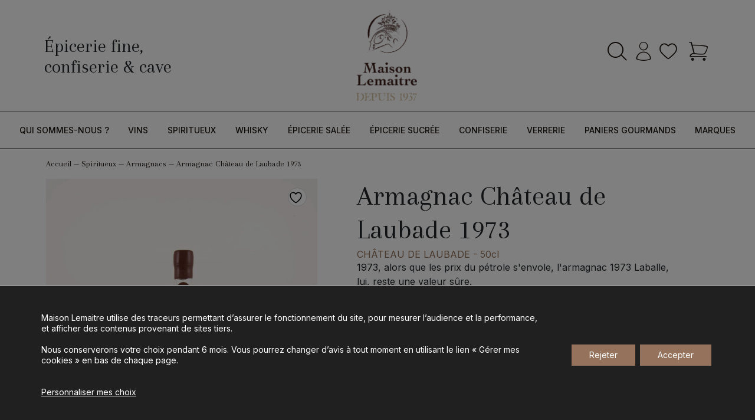

--- FILE ---
content_type: text/html; charset=UTF-8
request_url: https://www.maisonlemaitre.fr/spiritueux/armagnacs/armagnac-chateau-de-laubade-1973/
body_size: 26234
content:
<!DOCTYPE html>
<html lang="fr">
<head>
<title>Armagnac Château de Laubade 1973 | Château de Laubade | Maison Lemaitre</title>
	<meta charset="utf-8">
	<!--[if IE]><meta http-equiv="X-UA-Compatible" content="IE=edge,chrome=1"><![endif]-->
	<meta name="viewport" content="width=device-width, initial-scale=1.0">
	<script data-cfasync="false" data-no-defer="1" data-no-minify="1" data-no-optimize="1">var ewww_webp_supported=!1;function check_webp_feature(A,e){var w;e=void 0!==e?e:function(){},ewww_webp_supported?e(ewww_webp_supported):((w=new Image).onload=function(){ewww_webp_supported=0<w.width&&0<w.height,e&&e(ewww_webp_supported)},w.onerror=function(){e&&e(!1)},w.src="data:image/webp;base64,"+{alpha:"UklGRkoAAABXRUJQVlA4WAoAAAAQAAAAAAAAAAAAQUxQSAwAAAARBxAR/Q9ERP8DAABWUDggGAAAABQBAJ0BKgEAAQAAAP4AAA3AAP7mtQAAAA=="}[A])}check_webp_feature("alpha");</script><script data-cfasync="false" data-no-defer="1" data-no-minify="1" data-no-optimize="1">var Arrive=function(c,w){"use strict";if(c.MutationObserver&&"undefined"!=typeof HTMLElement){var r,a=0,u=(r=HTMLElement.prototype.matches||HTMLElement.prototype.webkitMatchesSelector||HTMLElement.prototype.mozMatchesSelector||HTMLElement.prototype.msMatchesSelector,{matchesSelector:function(e,t){return e instanceof HTMLElement&&r.call(e,t)},addMethod:function(e,t,r){var a=e[t];e[t]=function(){return r.length==arguments.length?r.apply(this,arguments):"function"==typeof a?a.apply(this,arguments):void 0}},callCallbacks:function(e,t){t&&t.options.onceOnly&&1==t.firedElems.length&&(e=[e[0]]);for(var r,a=0;r=e[a];a++)r&&r.callback&&r.callback.call(r.elem,r.elem);t&&t.options.onceOnly&&1==t.firedElems.length&&t.me.unbindEventWithSelectorAndCallback.call(t.target,t.selector,t.callback)},checkChildNodesRecursively:function(e,t,r,a){for(var i,n=0;i=e[n];n++)r(i,t,a)&&a.push({callback:t.callback,elem:i}),0<i.childNodes.length&&u.checkChildNodesRecursively(i.childNodes,t,r,a)},mergeArrays:function(e,t){var r,a={};for(r in e)e.hasOwnProperty(r)&&(a[r]=e[r]);for(r in t)t.hasOwnProperty(r)&&(a[r]=t[r]);return a},toElementsArray:function(e){return e=void 0!==e&&("number"!=typeof e.length||e===c)?[e]:e}}),e=(l.prototype.addEvent=function(e,t,r,a){a={target:e,selector:t,options:r,callback:a,firedElems:[]};return this._beforeAdding&&this._beforeAdding(a),this._eventsBucket.push(a),a},l.prototype.removeEvent=function(e){for(var t,r=this._eventsBucket.length-1;t=this._eventsBucket[r];r--)e(t)&&(this._beforeRemoving&&this._beforeRemoving(t),(t=this._eventsBucket.splice(r,1))&&t.length&&(t[0].callback=null))},l.prototype.beforeAdding=function(e){this._beforeAdding=e},l.prototype.beforeRemoving=function(e){this._beforeRemoving=e},l),t=function(i,n){var o=new e,l=this,s={fireOnAttributesModification:!1};return o.beforeAdding(function(t){var e=t.target;e!==c.document&&e!==c||(e=document.getElementsByTagName("html")[0]);var r=new MutationObserver(function(e){n.call(this,e,t)}),a=i(t.options);r.observe(e,a),t.observer=r,t.me=l}),o.beforeRemoving(function(e){e.observer.disconnect()}),this.bindEvent=function(e,t,r){t=u.mergeArrays(s,t);for(var a=u.toElementsArray(this),i=0;i<a.length;i++)o.addEvent(a[i],e,t,r)},this.unbindEvent=function(){var r=u.toElementsArray(this);o.removeEvent(function(e){for(var t=0;t<r.length;t++)if(this===w||e.target===r[t])return!0;return!1})},this.unbindEventWithSelectorOrCallback=function(r){var a=u.toElementsArray(this),i=r,e="function"==typeof r?function(e){for(var t=0;t<a.length;t++)if((this===w||e.target===a[t])&&e.callback===i)return!0;return!1}:function(e){for(var t=0;t<a.length;t++)if((this===w||e.target===a[t])&&e.selector===r)return!0;return!1};o.removeEvent(e)},this.unbindEventWithSelectorAndCallback=function(r,a){var i=u.toElementsArray(this);o.removeEvent(function(e){for(var t=0;t<i.length;t++)if((this===w||e.target===i[t])&&e.selector===r&&e.callback===a)return!0;return!1})},this},i=new function(){var s={fireOnAttributesModification:!1,onceOnly:!1,existing:!1};function n(e,t,r){return!(!u.matchesSelector(e,t.selector)||(e._id===w&&(e._id=a++),-1!=t.firedElems.indexOf(e._id)))&&(t.firedElems.push(e._id),!0)}var c=(i=new t(function(e){var t={attributes:!1,childList:!0,subtree:!0};return e.fireOnAttributesModification&&(t.attributes=!0),t},function(e,i){e.forEach(function(e){var t=e.addedNodes,r=e.target,a=[];null!==t&&0<t.length?u.checkChildNodesRecursively(t,i,n,a):"attributes"===e.type&&n(r,i)&&a.push({callback:i.callback,elem:r}),u.callCallbacks(a,i)})})).bindEvent;return i.bindEvent=function(e,t,r){t=void 0===r?(r=t,s):u.mergeArrays(s,t);var a=u.toElementsArray(this);if(t.existing){for(var i=[],n=0;n<a.length;n++)for(var o=a[n].querySelectorAll(e),l=0;l<o.length;l++)i.push({callback:r,elem:o[l]});if(t.onceOnly&&i.length)return r.call(i[0].elem,i[0].elem);setTimeout(u.callCallbacks,1,i)}c.call(this,e,t,r)},i},o=new function(){var a={};function i(e,t){return u.matchesSelector(e,t.selector)}var n=(o=new t(function(){return{childList:!0,subtree:!0}},function(e,r){e.forEach(function(e){var t=e.removedNodes,e=[];null!==t&&0<t.length&&u.checkChildNodesRecursively(t,r,i,e),u.callCallbacks(e,r)})})).bindEvent;return o.bindEvent=function(e,t,r){t=void 0===r?(r=t,a):u.mergeArrays(a,t),n.call(this,e,t,r)},o};d(HTMLElement.prototype),d(NodeList.prototype),d(HTMLCollection.prototype),d(HTMLDocument.prototype),d(Window.prototype);var n={};return s(i,n,"unbindAllArrive"),s(o,n,"unbindAllLeave"),n}function l(){this._eventsBucket=[],this._beforeAdding=null,this._beforeRemoving=null}function s(e,t,r){u.addMethod(t,r,e.unbindEvent),u.addMethod(t,r,e.unbindEventWithSelectorOrCallback),u.addMethod(t,r,e.unbindEventWithSelectorAndCallback)}function d(e){e.arrive=i.bindEvent,s(i,e,"unbindArrive"),e.leave=o.bindEvent,s(o,e,"unbindLeave")}}(window,void 0),ewww_webp_supported=!1;function check_webp_feature(e,t){var r;ewww_webp_supported?t(ewww_webp_supported):((r=new Image).onload=function(){ewww_webp_supported=0<r.width&&0<r.height,t(ewww_webp_supported)},r.onerror=function(){t(!1)},r.src="data:image/webp;base64,"+{alpha:"UklGRkoAAABXRUJQVlA4WAoAAAAQAAAAAAAAAAAAQUxQSAwAAAARBxAR/Q9ERP8DAABWUDggGAAAABQBAJ0BKgEAAQAAAP4AAA3AAP7mtQAAAA==",animation:"UklGRlIAAABXRUJQVlA4WAoAAAASAAAAAAAAAAAAQU5JTQYAAAD/////AABBTk1GJgAAAAAAAAAAAAAAAAAAAGQAAABWUDhMDQAAAC8AAAAQBxAREYiI/gcA"}[e])}function ewwwLoadImages(e){if(e){for(var t=document.querySelectorAll(".batch-image img, .image-wrapper a, .ngg-pro-masonry-item a, .ngg-galleria-offscreen-seo-wrapper a"),r=0,a=t.length;r<a;r++)ewwwAttr(t[r],"data-src",t[r].getAttribute("data-webp")),ewwwAttr(t[r],"data-thumbnail",t[r].getAttribute("data-webp-thumbnail"));for(var i=document.querySelectorAll("div.woocommerce-product-gallery__image"),r=0,a=i.length;r<a;r++)ewwwAttr(i[r],"data-thumb",i[r].getAttribute("data-webp-thumb"))}for(var n=document.querySelectorAll("video"),r=0,a=n.length;r<a;r++)ewwwAttr(n[r],"poster",e?n[r].getAttribute("data-poster-webp"):n[r].getAttribute("data-poster-image"));for(var o,l=document.querySelectorAll("img.ewww_webp_lazy_load"),r=0,a=l.length;r<a;r++)e&&(ewwwAttr(l[r],"data-lazy-srcset",l[r].getAttribute("data-lazy-srcset-webp")),ewwwAttr(l[r],"data-srcset",l[r].getAttribute("data-srcset-webp")),ewwwAttr(l[r],"data-lazy-src",l[r].getAttribute("data-lazy-src-webp")),ewwwAttr(l[r],"data-src",l[r].getAttribute("data-src-webp")),ewwwAttr(l[r],"data-orig-file",l[r].getAttribute("data-webp-orig-file")),ewwwAttr(l[r],"data-medium-file",l[r].getAttribute("data-webp-medium-file")),ewwwAttr(l[r],"data-large-file",l[r].getAttribute("data-webp-large-file")),null!=(o=l[r].getAttribute("srcset"))&&!1!==o&&o.includes("R0lGOD")&&ewwwAttr(l[r],"src",l[r].getAttribute("data-lazy-src-webp"))),l[r].className=l[r].className.replace(/\bewww_webp_lazy_load\b/,"");for(var s=document.querySelectorAll(".ewww_webp"),r=0,a=s.length;r<a;r++)e?(ewwwAttr(s[r],"srcset",s[r].getAttribute("data-srcset-webp")),ewwwAttr(s[r],"src",s[r].getAttribute("data-src-webp")),ewwwAttr(s[r],"data-orig-file",s[r].getAttribute("data-webp-orig-file")),ewwwAttr(s[r],"data-medium-file",s[r].getAttribute("data-webp-medium-file")),ewwwAttr(s[r],"data-large-file",s[r].getAttribute("data-webp-large-file")),ewwwAttr(s[r],"data-large_image",s[r].getAttribute("data-webp-large_image")),ewwwAttr(s[r],"data-src",s[r].getAttribute("data-webp-src"))):(ewwwAttr(s[r],"srcset",s[r].getAttribute("data-srcset-img")),ewwwAttr(s[r],"src",s[r].getAttribute("data-src-img"))),s[r].className=s[r].className.replace(/\bewww_webp\b/,"ewww_webp_loaded");window.jQuery&&jQuery.fn.isotope&&jQuery.fn.imagesLoaded&&(jQuery(".fusion-posts-container-infinite").imagesLoaded(function(){jQuery(".fusion-posts-container-infinite").hasClass("isotope")&&jQuery(".fusion-posts-container-infinite").isotope()}),jQuery(".fusion-portfolio:not(.fusion-recent-works) .fusion-portfolio-wrapper").imagesLoaded(function(){jQuery(".fusion-portfolio:not(.fusion-recent-works) .fusion-portfolio-wrapper").isotope()}))}function ewwwWebPInit(e){ewwwLoadImages(e),ewwwNggLoadGalleries(e),document.arrive(".ewww_webp",function(){ewwwLoadImages(e)}),document.arrive(".ewww_webp_lazy_load",function(){ewwwLoadImages(e)}),document.arrive("videos",function(){ewwwLoadImages(e)}),"loading"==document.readyState?document.addEventListener("DOMContentLoaded",ewwwJSONParserInit):("undefined"!=typeof galleries&&ewwwNggParseGalleries(e),ewwwWooParseVariations(e))}function ewwwAttr(e,t,r){null!=r&&!1!==r&&e.setAttribute(t,r)}function ewwwJSONParserInit(){"undefined"!=typeof galleries&&check_webp_feature("alpha",ewwwNggParseGalleries),check_webp_feature("alpha",ewwwWooParseVariations)}function ewwwWooParseVariations(e){if(e)for(var t=document.querySelectorAll("form.variations_form"),r=0,a=t.length;r<a;r++){var i=t[r].getAttribute("data-product_variations"),n=!1;try{for(var o in i=JSON.parse(i))void 0!==i[o]&&void 0!==i[o].image&&(void 0!==i[o].image.src_webp&&(i[o].image.src=i[o].image.src_webp,n=!0),void 0!==i[o].image.srcset_webp&&(i[o].image.srcset=i[o].image.srcset_webp,n=!0),void 0!==i[o].image.full_src_webp&&(i[o].image.full_src=i[o].image.full_src_webp,n=!0),void 0!==i[o].image.gallery_thumbnail_src_webp&&(i[o].image.gallery_thumbnail_src=i[o].image.gallery_thumbnail_src_webp,n=!0),void 0!==i[o].image.thumb_src_webp&&(i[o].image.thumb_src=i[o].image.thumb_src_webp,n=!0));n&&ewwwAttr(t[r],"data-product_variations",JSON.stringify(i))}catch(e){}}}function ewwwNggParseGalleries(e){if(e)for(var t in galleries){var r=galleries[t];galleries[t].images_list=ewwwNggParseImageList(r.images_list)}}function ewwwNggLoadGalleries(e){e&&document.addEventListener("ngg.galleria.themeadded",function(e,t){window.ngg_galleria._create_backup=window.ngg_galleria.create,window.ngg_galleria.create=function(e,t){var r=$(e).data("id");return galleries["gallery_"+r].images_list=ewwwNggParseImageList(galleries["gallery_"+r].images_list),window.ngg_galleria._create_backup(e,t)}})}function ewwwNggParseImageList(e){for(var t in e){var r=e[t];if(void 0!==r["image-webp"]&&(e[t].image=r["image-webp"],delete e[t]["image-webp"]),void 0!==r["thumb-webp"]&&(e[t].thumb=r["thumb-webp"],delete e[t]["thumb-webp"]),void 0!==r.full_image_webp&&(e[t].full_image=r.full_image_webp,delete e[t].full_image_webp),void 0!==r.srcsets)for(var a in r.srcsets)nggSrcset=r.srcsets[a],void 0!==r.srcsets[a+"-webp"]&&(e[t].srcsets[a]=r.srcsets[a+"-webp"],delete e[t].srcsets[a+"-webp"]);if(void 0!==r.full_srcsets)for(var i in r.full_srcsets)nggFSrcset=r.full_srcsets[i],void 0!==r.full_srcsets[i+"-webp"]&&(e[t].full_srcsets[i]=r.full_srcsets[i+"-webp"],delete e[t].full_srcsets[i+"-webp"])}return e}check_webp_feature("alpha",ewwwWebPInit);</script>				<script>document.documentElement.className = document.documentElement.className + ' yes-js js_active js'</script>
			
<!-- Optimisation des moteurs de recherche par Rank Math - https://rankmath.com/ -->
<meta name="description" content="1973, alors que les prix du pétrole s&#039;envole, l&#039;armagnac 1973 Laballe, lui, reste une valeur sûre."/>
<meta name="robots" content="follow, index, max-snippet:-1, max-video-preview:-1, max-image-preview:large"/>
<link rel="canonical" href="https://www.maisonlemaitre.fr/spiritueux/armagnacs/armagnac-chateau-de-laubade-1973/" />
<meta property="og:locale" content="fr_FR" />
<meta property="og:type" content="product" />
<meta property="og:title" content="Armagnac Château de Laubade 1973 | Château de Laubade | Maison Lemaitre" />
<meta property="og:description" content="1973, alors que les prix du pétrole s&#039;envole, l&#039;armagnac 1973 Laballe, lui, reste une valeur sûre." />
<meta property="og:url" content="https://www.maisonlemaitre.fr/spiritueux/armagnacs/armagnac-chateau-de-laubade-1973/" />
<meta property="og:site_name" content="Maison Lemaitre" />
<meta property="og:updated_time" content="2024-04-10T16:59:31+02:00" />
<meta property="og:image" content="https://www.maisonlemaitre.fr/wp-content/uploads/2023/12/SARLaubade1973.jpg" />
<meta property="og:image:secure_url" content="https://www.maisonlemaitre.fr/wp-content/uploads/2023/12/SARLaubade1973.jpg" />
<meta property="og:image:width" content="1900" />
<meta property="og:image:height" content="1900" />
<meta property="og:image:alt" content="Armagnac Château de Laubade 1973" />
<meta property="og:image:type" content="image/jpeg" />
<meta property="product:brand" content="Château de Laubade" />
<meta property="product:price:amount" content="195" />
<meta property="product:price:currency" content="EUR" />
<meta property="product:availability" content="instock" />
<meta name="twitter:card" content="summary_large_image" />
<meta name="twitter:title" content="Armagnac Château de Laubade 1973 | Château de Laubade | Maison Lemaitre" />
<meta name="twitter:description" content="1973, alors que les prix du pétrole s&#039;envole, l&#039;armagnac 1973 Laballe, lui, reste une valeur sûre." />
<meta name="twitter:image" content="https://www.maisonlemaitre.fr/wp-content/uploads/2023/12/SARLaubade1973.jpg" />
<script type="application/ld+json" class="rank-math-schema">{"@context":"https://schema.org","@graph":[{"@type":"Organization","@id":"https://www.maisonlemaitre.fr/#organization","name":"Maison Lemaitre","url":"https://www.maisonlemaitre.fr","email":"admin_lemaitre"},{"@type":"WebSite","@id":"https://www.maisonlemaitre.fr/#website","url":"https://www.maisonlemaitre.fr","name":"Maison Lemaitre","publisher":{"@id":"https://www.maisonlemaitre.fr/#organization"},"inLanguage":"fr-FR"},{"@type":"ImageObject","@id":"https://www.maisonlemaitre.fr/wp-content/uploads/2023/12/SARLaubade1973.jpg","url":"https://www.maisonlemaitre.fr/wp-content/uploads/2023/12/SARLaubade1973.jpg","width":"1900","height":"1900","inLanguage":"fr-FR"},{"@type":"BreadcrumbList","@id":"https://www.maisonlemaitre.fr/spiritueux/armagnacs/armagnac-chateau-de-laubade-1973/#breadcrumb","itemListElement":[{"@type":"ListItem","position":"1","item":{"@id":"https://www.maisonlemaitre.fr","name":"Accueil"}},{"@type":"ListItem","position":"2","item":{"@id":"https://www.maisonlemaitre.fr/spiritueux/","name":"Spiritueux"}},{"@type":"ListItem","position":"3","item":{"@id":"https://www.maisonlemaitre.fr/spiritueux/armagnacs/","name":"Armagnacs"}},{"@type":"ListItem","position":"4","item":{"@id":"https://www.maisonlemaitre.fr/spiritueux/armagnacs/armagnac-chateau-de-laubade-1973/","name":"Armagnac Ch\u00e2teau de Laubade 1973"}}]},{"@type":"ItemPage","@id":"https://www.maisonlemaitre.fr/spiritueux/armagnacs/armagnac-chateau-de-laubade-1973/#webpage","url":"https://www.maisonlemaitre.fr/spiritueux/armagnacs/armagnac-chateau-de-laubade-1973/","name":"Armagnac Ch\u00e2teau de Laubade 1973 | Ch\u00e2teau de Laubade | Maison Lemaitre","datePublished":"2023-12-06T17:09:18+01:00","dateModified":"2024-04-10T16:59:31+02:00","isPartOf":{"@id":"https://www.maisonlemaitre.fr/#website"},"primaryImageOfPage":{"@id":"https://www.maisonlemaitre.fr/wp-content/uploads/2023/12/SARLaubade1973.jpg"},"inLanguage":"fr-FR","breadcrumb":{"@id":"https://www.maisonlemaitre.fr/spiritueux/armagnacs/armagnac-chateau-de-laubade-1973/#breadcrumb"}},{"@type":"Product","brand":{"@type":"Brand","name":"Ch\u00e2teau de Laubade"},"name":"Armagnac Ch\u00e2teau de Laubade 1973 | Ch\u00e2teau de Laubade | Maison Lemaitre","description":"1973, alors que les prix du p\u00e9trole s'envole, l'armagnac 1973 Laballe, lui, reste une valeur s\u00fbre.","sku":"SARLaubade1973","category":"Spiritueux &gt; Armagnacs","mainEntityOfPage":{"@id":"https://www.maisonlemaitre.fr/spiritueux/armagnacs/armagnac-chateau-de-laubade-1973/#webpage"},"weight":{"@type":"QuantitativeValue","unitCode":"GRM","value":"2500.00000"},"image":[{"@type":"ImageObject","url":"https://www.maisonlemaitre.fr/wp-content/uploads/2023/12/SARLaubade1973.jpg","height":"1920","width":"1920"}],"offers":{"@type":"Offer","price":"195.00","priceCurrency":"EUR","priceValidUntil":"2027-12-31","availability":"https://schema.org/InStock","itemCondition":"NewCondition","url":"https://www.maisonlemaitre.fr/spiritueux/armagnacs/armagnac-chateau-de-laubade-1973/","seller":{"@type":"Organization","@id":"https://www.maisonlemaitre.fr/","name":"Maison Lemaitre","url":"https://www.maisonlemaitre.fr","logo":""},"priceSpecification":{"price":"195","priceCurrency":"EUR","valueAddedTaxIncluded":"true"}},"@id":"https://www.maisonlemaitre.fr/spiritueux/armagnacs/armagnac-chateau-de-laubade-1973/#richSnippet"}]}</script>
<!-- /Extension Rank Math WordPress SEO -->

<link rel='dns-prefetch' href='//cdn.jsdelivr.net' />

<link rel="alternate" title="oEmbed (JSON)" type="application/json+oembed" href="https://www.maisonlemaitre.fr/wp-json/oembed/1.0/embed?url=https%3A%2F%2Fwww.maisonlemaitre.fr%2Fspiritueux%2Farmagnacs%2Farmagnac-chateau-de-laubade-1973%2F" />
<link rel="alternate" title="oEmbed (XML)" type="text/xml+oembed" href="https://www.maisonlemaitre.fr/wp-json/oembed/1.0/embed?url=https%3A%2F%2Fwww.maisonlemaitre.fr%2Fspiritueux%2Farmagnacs%2Farmagnac-chateau-de-laubade-1973%2F&#038;format=xml" />
<style id='wp-img-auto-sizes-contain-inline-css' type='text/css'>
img:is([sizes=auto i],[sizes^="auto," i]){contain-intrinsic-size:3000px 1500px}
/*# sourceURL=wp-img-auto-sizes-contain-inline-css */
</style>
<style id='wp-emoji-styles-inline-css' type='text/css'>

	img.wp-smiley, img.emoji {
		display: inline !important;
		border: none !important;
		box-shadow: none !important;
		height: 1em !important;
		width: 1em !important;
		margin: 0 0.07em !important;
		vertical-align: -0.1em !important;
		background: none !important;
		padding: 0 !important;
	}
/*# sourceURL=wp-emoji-styles-inline-css */
</style>
<link rel='stylesheet' id='wp-block-library-css' href='https://www.maisonlemaitre.fr/wp-includes/css/dist/block-library/style.min.css?ver=6.9' type='text/css' media='all' />
<style id='global-styles-inline-css' type='text/css'>
:root{--wp--preset--aspect-ratio--square: 1;--wp--preset--aspect-ratio--4-3: 4/3;--wp--preset--aspect-ratio--3-4: 3/4;--wp--preset--aspect-ratio--3-2: 3/2;--wp--preset--aspect-ratio--2-3: 2/3;--wp--preset--aspect-ratio--16-9: 16/9;--wp--preset--aspect-ratio--9-16: 9/16;--wp--preset--color--black: #000000;--wp--preset--color--cyan-bluish-gray: #abb8c3;--wp--preset--color--white: #ffffff;--wp--preset--color--pale-pink: #f78da7;--wp--preset--color--vivid-red: #cf2e2e;--wp--preset--color--luminous-vivid-orange: #ff6900;--wp--preset--color--luminous-vivid-amber: #fcb900;--wp--preset--color--light-green-cyan: #7bdcb5;--wp--preset--color--vivid-green-cyan: #00d084;--wp--preset--color--pale-cyan-blue: #8ed1fc;--wp--preset--color--vivid-cyan-blue: #0693e3;--wp--preset--color--vivid-purple: #9b51e0;--wp--preset--gradient--vivid-cyan-blue-to-vivid-purple: linear-gradient(135deg,rgb(6,147,227) 0%,rgb(155,81,224) 100%);--wp--preset--gradient--light-green-cyan-to-vivid-green-cyan: linear-gradient(135deg,rgb(122,220,180) 0%,rgb(0,208,130) 100%);--wp--preset--gradient--luminous-vivid-amber-to-luminous-vivid-orange: linear-gradient(135deg,rgb(252,185,0) 0%,rgb(255,105,0) 100%);--wp--preset--gradient--luminous-vivid-orange-to-vivid-red: linear-gradient(135deg,rgb(255,105,0) 0%,rgb(207,46,46) 100%);--wp--preset--gradient--very-light-gray-to-cyan-bluish-gray: linear-gradient(135deg,rgb(238,238,238) 0%,rgb(169,184,195) 100%);--wp--preset--gradient--cool-to-warm-spectrum: linear-gradient(135deg,rgb(74,234,220) 0%,rgb(151,120,209) 20%,rgb(207,42,186) 40%,rgb(238,44,130) 60%,rgb(251,105,98) 80%,rgb(254,248,76) 100%);--wp--preset--gradient--blush-light-purple: linear-gradient(135deg,rgb(255,206,236) 0%,rgb(152,150,240) 100%);--wp--preset--gradient--blush-bordeaux: linear-gradient(135deg,rgb(254,205,165) 0%,rgb(254,45,45) 50%,rgb(107,0,62) 100%);--wp--preset--gradient--luminous-dusk: linear-gradient(135deg,rgb(255,203,112) 0%,rgb(199,81,192) 50%,rgb(65,88,208) 100%);--wp--preset--gradient--pale-ocean: linear-gradient(135deg,rgb(255,245,203) 0%,rgb(182,227,212) 50%,rgb(51,167,181) 100%);--wp--preset--gradient--electric-grass: linear-gradient(135deg,rgb(202,248,128) 0%,rgb(113,206,126) 100%);--wp--preset--gradient--midnight: linear-gradient(135deg,rgb(2,3,129) 0%,rgb(40,116,252) 100%);--wp--preset--font-size--small: 13px;--wp--preset--font-size--medium: 20px;--wp--preset--font-size--large: 36px;--wp--preset--font-size--x-large: 42px;--wp--preset--spacing--20: 0.44rem;--wp--preset--spacing--30: 0.67rem;--wp--preset--spacing--40: 1rem;--wp--preset--spacing--50: 1.5rem;--wp--preset--spacing--60: 2.25rem;--wp--preset--spacing--70: 3.38rem;--wp--preset--spacing--80: 5.06rem;--wp--preset--shadow--natural: 6px 6px 9px rgba(0, 0, 0, 0.2);--wp--preset--shadow--deep: 12px 12px 50px rgba(0, 0, 0, 0.4);--wp--preset--shadow--sharp: 6px 6px 0px rgba(0, 0, 0, 0.2);--wp--preset--shadow--outlined: 6px 6px 0px -3px rgb(255, 255, 255), 6px 6px rgb(0, 0, 0);--wp--preset--shadow--crisp: 6px 6px 0px rgb(0, 0, 0);}:where(.is-layout-flex){gap: 0.5em;}:where(.is-layout-grid){gap: 0.5em;}body .is-layout-flex{display: flex;}.is-layout-flex{flex-wrap: wrap;align-items: center;}.is-layout-flex > :is(*, div){margin: 0;}body .is-layout-grid{display: grid;}.is-layout-grid > :is(*, div){margin: 0;}:where(.wp-block-columns.is-layout-flex){gap: 2em;}:where(.wp-block-columns.is-layout-grid){gap: 2em;}:where(.wp-block-post-template.is-layout-flex){gap: 1.25em;}:where(.wp-block-post-template.is-layout-grid){gap: 1.25em;}.has-black-color{color: var(--wp--preset--color--black) !important;}.has-cyan-bluish-gray-color{color: var(--wp--preset--color--cyan-bluish-gray) !important;}.has-white-color{color: var(--wp--preset--color--white) !important;}.has-pale-pink-color{color: var(--wp--preset--color--pale-pink) !important;}.has-vivid-red-color{color: var(--wp--preset--color--vivid-red) !important;}.has-luminous-vivid-orange-color{color: var(--wp--preset--color--luminous-vivid-orange) !important;}.has-luminous-vivid-amber-color{color: var(--wp--preset--color--luminous-vivid-amber) !important;}.has-light-green-cyan-color{color: var(--wp--preset--color--light-green-cyan) !important;}.has-vivid-green-cyan-color{color: var(--wp--preset--color--vivid-green-cyan) !important;}.has-pale-cyan-blue-color{color: var(--wp--preset--color--pale-cyan-blue) !important;}.has-vivid-cyan-blue-color{color: var(--wp--preset--color--vivid-cyan-blue) !important;}.has-vivid-purple-color{color: var(--wp--preset--color--vivid-purple) !important;}.has-black-background-color{background-color: var(--wp--preset--color--black) !important;}.has-cyan-bluish-gray-background-color{background-color: var(--wp--preset--color--cyan-bluish-gray) !important;}.has-white-background-color{background-color: var(--wp--preset--color--white) !important;}.has-pale-pink-background-color{background-color: var(--wp--preset--color--pale-pink) !important;}.has-vivid-red-background-color{background-color: var(--wp--preset--color--vivid-red) !important;}.has-luminous-vivid-orange-background-color{background-color: var(--wp--preset--color--luminous-vivid-orange) !important;}.has-luminous-vivid-amber-background-color{background-color: var(--wp--preset--color--luminous-vivid-amber) !important;}.has-light-green-cyan-background-color{background-color: var(--wp--preset--color--light-green-cyan) !important;}.has-vivid-green-cyan-background-color{background-color: var(--wp--preset--color--vivid-green-cyan) !important;}.has-pale-cyan-blue-background-color{background-color: var(--wp--preset--color--pale-cyan-blue) !important;}.has-vivid-cyan-blue-background-color{background-color: var(--wp--preset--color--vivid-cyan-blue) !important;}.has-vivid-purple-background-color{background-color: var(--wp--preset--color--vivid-purple) !important;}.has-black-border-color{border-color: var(--wp--preset--color--black) !important;}.has-cyan-bluish-gray-border-color{border-color: var(--wp--preset--color--cyan-bluish-gray) !important;}.has-white-border-color{border-color: var(--wp--preset--color--white) !important;}.has-pale-pink-border-color{border-color: var(--wp--preset--color--pale-pink) !important;}.has-vivid-red-border-color{border-color: var(--wp--preset--color--vivid-red) !important;}.has-luminous-vivid-orange-border-color{border-color: var(--wp--preset--color--luminous-vivid-orange) !important;}.has-luminous-vivid-amber-border-color{border-color: var(--wp--preset--color--luminous-vivid-amber) !important;}.has-light-green-cyan-border-color{border-color: var(--wp--preset--color--light-green-cyan) !important;}.has-vivid-green-cyan-border-color{border-color: var(--wp--preset--color--vivid-green-cyan) !important;}.has-pale-cyan-blue-border-color{border-color: var(--wp--preset--color--pale-cyan-blue) !important;}.has-vivid-cyan-blue-border-color{border-color: var(--wp--preset--color--vivid-cyan-blue) !important;}.has-vivid-purple-border-color{border-color: var(--wp--preset--color--vivid-purple) !important;}.has-vivid-cyan-blue-to-vivid-purple-gradient-background{background: var(--wp--preset--gradient--vivid-cyan-blue-to-vivid-purple) !important;}.has-light-green-cyan-to-vivid-green-cyan-gradient-background{background: var(--wp--preset--gradient--light-green-cyan-to-vivid-green-cyan) !important;}.has-luminous-vivid-amber-to-luminous-vivid-orange-gradient-background{background: var(--wp--preset--gradient--luminous-vivid-amber-to-luminous-vivid-orange) !important;}.has-luminous-vivid-orange-to-vivid-red-gradient-background{background: var(--wp--preset--gradient--luminous-vivid-orange-to-vivid-red) !important;}.has-very-light-gray-to-cyan-bluish-gray-gradient-background{background: var(--wp--preset--gradient--very-light-gray-to-cyan-bluish-gray) !important;}.has-cool-to-warm-spectrum-gradient-background{background: var(--wp--preset--gradient--cool-to-warm-spectrum) !important;}.has-blush-light-purple-gradient-background{background: var(--wp--preset--gradient--blush-light-purple) !important;}.has-blush-bordeaux-gradient-background{background: var(--wp--preset--gradient--blush-bordeaux) !important;}.has-luminous-dusk-gradient-background{background: var(--wp--preset--gradient--luminous-dusk) !important;}.has-pale-ocean-gradient-background{background: var(--wp--preset--gradient--pale-ocean) !important;}.has-electric-grass-gradient-background{background: var(--wp--preset--gradient--electric-grass) !important;}.has-midnight-gradient-background{background: var(--wp--preset--gradient--midnight) !important;}.has-small-font-size{font-size: var(--wp--preset--font-size--small) !important;}.has-medium-font-size{font-size: var(--wp--preset--font-size--medium) !important;}.has-large-font-size{font-size: var(--wp--preset--font-size--large) !important;}.has-x-large-font-size{font-size: var(--wp--preset--font-size--x-large) !important;}
/*# sourceURL=global-styles-inline-css */
</style>

<style id='classic-theme-styles-inline-css' type='text/css'>
/*! This file is auto-generated */
.wp-block-button__link{color:#fff;background-color:#32373c;border-radius:9999px;box-shadow:none;text-decoration:none;padding:calc(.667em + 2px) calc(1.333em + 2px);font-size:1.125em}.wp-block-file__button{background:#32373c;color:#fff;text-decoration:none}
/*# sourceURL=/wp-includes/css/classic-themes.min.css */
</style>
<link rel='stylesheet' id='kiwiz-frontend-style-css' href='https://www.maisonlemaitre.fr/wp-content/plugins/kiwiz-invoices-certification-pdf-file/frontend/assets/css/style.css?ver=6.9' type='text/css' media='all' />
<link rel='stylesheet' id='woocommerce-child-css' href='https://www.maisonlemaitre.fr/wp-content/plugins/woocommerce-child/assets/css/woocommerce-child.css?ver=6.9' type='text/css' media='all' />
<link rel='stylesheet' id='woocommerce-layout-css' href='https://www.maisonlemaitre.fr/wp-content/plugins/woocommerce/assets/css/woocommerce-layout.css?ver=10.3.7' type='text/css' media='all' />
<link rel='stylesheet' id='woocommerce-smallscreen-css' href='https://www.maisonlemaitre.fr/wp-content/plugins/woocommerce/assets/css/woocommerce-smallscreen.css?ver=10.3.7' type='text/css' media='only screen and (max-width: 768px)' />
<link rel='stylesheet' id='woocommerce-general-css' href='https://www.maisonlemaitre.fr/wp-content/plugins/woocommerce/assets/css/woocommerce.css?ver=10.3.7' type='text/css' media='all' />
<style id='woocommerce-inline-inline-css' type='text/css'>
.woocommerce form .form-row .required { visibility: visible; }
/*# sourceURL=woocommerce-inline-inline-css */
</style>
<link rel='stylesheet' id='contact-form-7-css' href='https://www.maisonlemaitre.fr/wp-content/plugins/contact-form-7/includes/css/styles.css?ver=6.1.4' type='text/css' media='all' />
<link rel='stylesheet' id='wpcf7-redirect-script-frontend-css' href='https://www.maisonlemaitre.fr/wp-content/plugins/wpcf7-redirect/build/assets/frontend-script.css?ver=2c532d7e2be36f6af233' type='text/css' media='all' />
<link rel='stylesheet' id='wc-bis-css-css' href='https://www.maisonlemaitre.fr/wp-content/plugins/woocommerce-back-in-stock-notifications/assets/css/frontend/woocommerce.css?ver=3.3.3' type='text/css' media='all' />
<link rel='stylesheet' id='jquery-selectBox-css' href='https://www.maisonlemaitre.fr/wp-content/plugins/yith-woocommerce-wishlist-premium/assets/css/jquery.selectBox.css?ver=1.2.0' type='text/css' media='all' />
<link rel='stylesheet' id='yith-wcwl-font-awesome-css' href='https://www.maisonlemaitre.fr/wp-content/plugins/yith-woocommerce-wishlist-premium/assets/css/font-awesome.css?ver=4.7.0' type='text/css' media='all' />
<link rel='stylesheet' id='woocommerce_prettyPhoto_css-css' href='//www.maisonlemaitre.fr/wp-content/plugins/woocommerce/assets/css/prettyPhoto.css?ver=3.1.6' type='text/css' media='all' />
<link rel='stylesheet' id='yith-wcwl-main-css' href='https://www.maisonlemaitre.fr/wp-content/plugins/yith-woocommerce-wishlist-premium/assets/css/style.css?ver=4.0.1' type='text/css' media='all' />
<style id='yith-wcwl-main-inline-css' type='text/css'>
 :root { --color-add-to-wishlist-background: #333333; --color-add-to-wishlist-text: #FFFFFF; --color-add-to-wishlist-border: #333333; --color-add-to-wishlist-background-hover: #333333; --color-add-to-wishlist-text-hover: #FFFFFF; --color-add-to-wishlist-border-hover: #333333; --rounded-corners-radius: 16px; --color-add-to-cart-background: #333333; --color-add-to-cart-text: #FFFFFF; --color-add-to-cart-border: #333333; --color-add-to-cart-background-hover: #4F4F4F; --color-add-to-cart-text-hover: #FFFFFF; --color-add-to-cart-border-hover: #4F4F4F; --add-to-cart-rounded-corners-radius: 16px; --color-button-style-1-background: #333333; --color-button-style-1-text: #FFFFFF; --color-button-style-1-border: #333333; --color-button-style-1-background-hover: #4F4F4F; --color-button-style-1-text-hover: #FFFFFF; --color-button-style-1-border-hover: #4F4F4F; --color-button-style-2-background: #333333; --color-button-style-2-text: #FFFFFF; --color-button-style-2-border: #333333; --color-button-style-2-background-hover: #4F4F4F; --color-button-style-2-text-hover: #FFFFFF; --color-button-style-2-border-hover: #4F4F4F; --color-wishlist-table-background: #FFFFFF; --color-wishlist-table-text: #6d6c6c; --color-wishlist-table-border: #FFFFFF; --color-headers-background: #F4F4F4; --color-share-button-color: #FFFFFF; --color-share-button-color-hover: #FFFFFF; --color-fb-button-background: #39599E; --color-fb-button-background-hover: #595A5A; --color-tw-button-background: #45AFE2; --color-tw-button-background-hover: #595A5A; --color-pr-button-background: #AB2E31; --color-pr-button-background-hover: #595A5A; --color-em-button-background: #FBB102; --color-em-button-background-hover: #595A5A; --color-wa-button-background: #00A901; --color-wa-button-background-hover: #595A5A; --feedback-duration: 3s; --modal-colors-overlay: #0000004d; --modal-colors-icon: #007565; --modal-colors-primary-button: #007565; --modal-colors-primary-button-hover: #007565; --modal-colors-primary-button-text: #fff; --modal-colors-primary-button-text-hover: #fff; --modal-colors-secondary-button: #e8e8e8; --modal-colors-secondary-button-hover: #d8d8d8; --modal-colors-secondary-button-text: #777; --modal-colors-secondary-button-text-hover: #777; --color-ask-an-estimate-background: #333333; --color-ask-an-estimate-text: #FFFFFF; --color-ask-an-estimate-border: #333333; --color-ask-an-estimate-background-hover: #4F4F4F; --color-ask-an-estimate-text-hover: #FFFFFF; --color-ask-an-estimate-border-hover: #4F4F4F; --ask-an-estimate-rounded-corners-radius: 16px; --tooltip-color-background: #333; --tooltip-color-text: #fff } 
 :root { --color-add-to-wishlist-background: #333333; --color-add-to-wishlist-text: #FFFFFF; --color-add-to-wishlist-border: #333333; --color-add-to-wishlist-background-hover: #333333; --color-add-to-wishlist-text-hover: #FFFFFF; --color-add-to-wishlist-border-hover: #333333; --rounded-corners-radius: 16px; --color-add-to-cart-background: #333333; --color-add-to-cart-text: #FFFFFF; --color-add-to-cart-border: #333333; --color-add-to-cart-background-hover: #4F4F4F; --color-add-to-cart-text-hover: #FFFFFF; --color-add-to-cart-border-hover: #4F4F4F; --add-to-cart-rounded-corners-radius: 16px; --color-button-style-1-background: #333333; --color-button-style-1-text: #FFFFFF; --color-button-style-1-border: #333333; --color-button-style-1-background-hover: #4F4F4F; --color-button-style-1-text-hover: #FFFFFF; --color-button-style-1-border-hover: #4F4F4F; --color-button-style-2-background: #333333; --color-button-style-2-text: #FFFFFF; --color-button-style-2-border: #333333; --color-button-style-2-background-hover: #4F4F4F; --color-button-style-2-text-hover: #FFFFFF; --color-button-style-2-border-hover: #4F4F4F; --color-wishlist-table-background: #FFFFFF; --color-wishlist-table-text: #6d6c6c; --color-wishlist-table-border: #FFFFFF; --color-headers-background: #F4F4F4; --color-share-button-color: #FFFFFF; --color-share-button-color-hover: #FFFFFF; --color-fb-button-background: #39599E; --color-fb-button-background-hover: #595A5A; --color-tw-button-background: #45AFE2; --color-tw-button-background-hover: #595A5A; --color-pr-button-background: #AB2E31; --color-pr-button-background-hover: #595A5A; --color-em-button-background: #FBB102; --color-em-button-background-hover: #595A5A; --color-wa-button-background: #00A901; --color-wa-button-background-hover: #595A5A; --feedback-duration: 3s; --modal-colors-overlay: #0000004d; --modal-colors-icon: #007565; --modal-colors-primary-button: #007565; --modal-colors-primary-button-hover: #007565; --modal-colors-primary-button-text: #fff; --modal-colors-primary-button-text-hover: #fff; --modal-colors-secondary-button: #e8e8e8; --modal-colors-secondary-button-hover: #d8d8d8; --modal-colors-secondary-button-text: #777; --modal-colors-secondary-button-text-hover: #777; --color-ask-an-estimate-background: #333333; --color-ask-an-estimate-text: #FFFFFF; --color-ask-an-estimate-border: #333333; --color-ask-an-estimate-background-hover: #4F4F4F; --color-ask-an-estimate-text-hover: #FFFFFF; --color-ask-an-estimate-border-hover: #4F4F4F; --ask-an-estimate-rounded-corners-radius: 16px; --tooltip-color-background: #333; --tooltip-color-text: #fff } 
/*# sourceURL=yith-wcwl-main-inline-css */
</style>
<link rel='stylesheet' id='brands-styles-css' href='https://www.maisonlemaitre.fr/wp-content/plugins/woocommerce/assets/css/brands.css?ver=10.3.7' type='text/css' media='all' />
<link rel='stylesheet' id='bootstrap-css' href='https://www.maisonlemaitre.fr/wp-content/themes/wp-bootstrap/assets/css/bootstrap.min.css?ver=6.9' type='text/css' media='all' />
<link rel='stylesheet' id='icomoon-css' href='https://www.maisonlemaitre.fr/wp-content/themes/wp-bootstrap/assets/icomoon/style.css?ver=6.9' type='text/css' media='all' />
<link rel='stylesheet' id='fancybox-css' href='https://cdn.jsdelivr.net/npm/@fancyapps/ui@5.0/dist/fancybox/fancybox.css?ver=6.9' type='text/css' media='all' />
<link rel='stylesheet' id='main-css' href='https://www.maisonlemaitre.fr/wp-content/themes/wp-bootstrap/assets/css/main.css?ver=6.9' type='text/css' media='all' />
<link rel='stylesheet' id='media-queries-css' href='https://www.maisonlemaitre.fr/wp-content/themes/wp-bootstrap/assets/css/media-queries.css?ver=6.9' type='text/css' media='all' />
<link rel='stylesheet' id='moove_gdpr_frontend-css' href='https://www.maisonlemaitre.fr/wp-content/plugins/gdpr-cookie-compliance/dist/styles/gdpr-main-nf.css?ver=5.0.9' type='text/css' media='all' />
<style id='moove_gdpr_frontend-inline-css' type='text/css'>
				#moove_gdpr_cookie_modal .moove-gdpr-modal-content .moove-gdpr-tab-main h3.tab-title, 
				#moove_gdpr_cookie_modal .moove-gdpr-modal-content .moove-gdpr-tab-main span.tab-title,
				#moove_gdpr_cookie_modal .moove-gdpr-modal-content .moove-gdpr-modal-left-content #moove-gdpr-menu li a, 
				#moove_gdpr_cookie_modal .moove-gdpr-modal-content .moove-gdpr-modal-left-content #moove-gdpr-menu li button,
				#moove_gdpr_cookie_modal .moove-gdpr-modal-content .moove-gdpr-modal-left-content .moove-gdpr-branding-cnt a,
				#moove_gdpr_cookie_modal .moove-gdpr-modal-content .moove-gdpr-modal-footer-content .moove-gdpr-button-holder a.mgbutton, 
				#moove_gdpr_cookie_modal .moove-gdpr-modal-content .moove-gdpr-modal-footer-content .moove-gdpr-button-holder button.mgbutton,
				#moove_gdpr_cookie_modal .cookie-switch .cookie-slider:after, 
				#moove_gdpr_cookie_modal .cookie-switch .slider:after, 
				#moove_gdpr_cookie_modal .switch .cookie-slider:after, 
				#moove_gdpr_cookie_modal .switch .slider:after,
				#moove_gdpr_cookie_info_bar .moove-gdpr-info-bar-container .moove-gdpr-info-bar-content p, 
				#moove_gdpr_cookie_info_bar .moove-gdpr-info-bar-container .moove-gdpr-info-bar-content p a,
				#moove_gdpr_cookie_info_bar .moove-gdpr-info-bar-container .moove-gdpr-info-bar-content a.mgbutton, 
				#moove_gdpr_cookie_info_bar .moove-gdpr-info-bar-container .moove-gdpr-info-bar-content button.mgbutton,
				#moove_gdpr_cookie_modal .moove-gdpr-modal-content .moove-gdpr-tab-main .moove-gdpr-tab-main-content h1, 
				#moove_gdpr_cookie_modal .moove-gdpr-modal-content .moove-gdpr-tab-main .moove-gdpr-tab-main-content h2, 
				#moove_gdpr_cookie_modal .moove-gdpr-modal-content .moove-gdpr-tab-main .moove-gdpr-tab-main-content h3, 
				#moove_gdpr_cookie_modal .moove-gdpr-modal-content .moove-gdpr-tab-main .moove-gdpr-tab-main-content h4, 
				#moove_gdpr_cookie_modal .moove-gdpr-modal-content .moove-gdpr-tab-main .moove-gdpr-tab-main-content h5, 
				#moove_gdpr_cookie_modal .moove-gdpr-modal-content .moove-gdpr-tab-main .moove-gdpr-tab-main-content h6,
				#moove_gdpr_cookie_modal .moove-gdpr-modal-content.moove_gdpr_modal_theme_v2 .moove-gdpr-modal-title .tab-title,
				#moove_gdpr_cookie_modal .moove-gdpr-modal-content.moove_gdpr_modal_theme_v2 .moove-gdpr-tab-main h3.tab-title, 
				#moove_gdpr_cookie_modal .moove-gdpr-modal-content.moove_gdpr_modal_theme_v2 .moove-gdpr-tab-main span.tab-title,
				#moove_gdpr_cookie_modal .moove-gdpr-modal-content.moove_gdpr_modal_theme_v2 .moove-gdpr-branding-cnt a {
					font-weight: inherit				}
			#moove_gdpr_cookie_modal,#moove_gdpr_cookie_info_bar,.gdpr_cookie_settings_shortcode_content{font-family:inherit}#moove_gdpr_save_popup_settings_button{background-color:#373737;color:#fff}#moove_gdpr_save_popup_settings_button:hover{background-color:#000}#moove_gdpr_cookie_info_bar .moove-gdpr-info-bar-container .moove-gdpr-info-bar-content a.mgbutton,#moove_gdpr_cookie_info_bar .moove-gdpr-info-bar-container .moove-gdpr-info-bar-content button.mgbutton{background-color:#95725b}#moove_gdpr_cookie_modal .moove-gdpr-modal-content .moove-gdpr-modal-footer-content .moove-gdpr-button-holder a.mgbutton,#moove_gdpr_cookie_modal .moove-gdpr-modal-content .moove-gdpr-modal-footer-content .moove-gdpr-button-holder button.mgbutton,.gdpr_cookie_settings_shortcode_content .gdpr-shr-button.button-green{background-color:#95725b;border-color:#95725b}#moove_gdpr_cookie_modal .moove-gdpr-modal-content .moove-gdpr-modal-footer-content .moove-gdpr-button-holder a.mgbutton:hover,#moove_gdpr_cookie_modal .moove-gdpr-modal-content .moove-gdpr-modal-footer-content .moove-gdpr-button-holder button.mgbutton:hover,.gdpr_cookie_settings_shortcode_content .gdpr-shr-button.button-green:hover{background-color:#fff;color:#95725b}#moove_gdpr_cookie_modal .moove-gdpr-modal-content .moove-gdpr-modal-close i,#moove_gdpr_cookie_modal .moove-gdpr-modal-content .moove-gdpr-modal-close span.gdpr-icon{background-color:#95725b;border:1px solid #95725b}#moove_gdpr_cookie_info_bar span.moove-gdpr-infobar-allow-all.focus-g,#moove_gdpr_cookie_info_bar span.moove-gdpr-infobar-allow-all:focus,#moove_gdpr_cookie_info_bar button.moove-gdpr-infobar-allow-all.focus-g,#moove_gdpr_cookie_info_bar button.moove-gdpr-infobar-allow-all:focus,#moove_gdpr_cookie_info_bar span.moove-gdpr-infobar-reject-btn.focus-g,#moove_gdpr_cookie_info_bar span.moove-gdpr-infobar-reject-btn:focus,#moove_gdpr_cookie_info_bar button.moove-gdpr-infobar-reject-btn.focus-g,#moove_gdpr_cookie_info_bar button.moove-gdpr-infobar-reject-btn:focus,#moove_gdpr_cookie_info_bar span.change-settings-button.focus-g,#moove_gdpr_cookie_info_bar span.change-settings-button:focus,#moove_gdpr_cookie_info_bar button.change-settings-button.focus-g,#moove_gdpr_cookie_info_bar button.change-settings-button:focus{-webkit-box-shadow:0 0 1px 3px #95725b;-moz-box-shadow:0 0 1px 3px #95725b;box-shadow:0 0 1px 3px #95725b}#moove_gdpr_cookie_modal .moove-gdpr-modal-content .moove-gdpr-modal-close i:hover,#moove_gdpr_cookie_modal .moove-gdpr-modal-content .moove-gdpr-modal-close span.gdpr-icon:hover,#moove_gdpr_cookie_info_bar span[data-href]>u.change-settings-button{color:#95725b}#moove_gdpr_cookie_modal .moove-gdpr-modal-content .moove-gdpr-modal-left-content #moove-gdpr-menu li.menu-item-selected a span.gdpr-icon,#moove_gdpr_cookie_modal .moove-gdpr-modal-content .moove-gdpr-modal-left-content #moove-gdpr-menu li.menu-item-selected button span.gdpr-icon{color:inherit}#moove_gdpr_cookie_modal .moove-gdpr-modal-content .moove-gdpr-modal-left-content #moove-gdpr-menu li a span.gdpr-icon,#moove_gdpr_cookie_modal .moove-gdpr-modal-content .moove-gdpr-modal-left-content #moove-gdpr-menu li button span.gdpr-icon{color:inherit}#moove_gdpr_cookie_modal .gdpr-acc-link{line-height:0;font-size:0;color:transparent;position:absolute}#moove_gdpr_cookie_modal .moove-gdpr-modal-content .moove-gdpr-modal-close:hover i,#moove_gdpr_cookie_modal .moove-gdpr-modal-content .moove-gdpr-modal-left-content #moove-gdpr-menu li a,#moove_gdpr_cookie_modal .moove-gdpr-modal-content .moove-gdpr-modal-left-content #moove-gdpr-menu li button,#moove_gdpr_cookie_modal .moove-gdpr-modal-content .moove-gdpr-modal-left-content #moove-gdpr-menu li button i,#moove_gdpr_cookie_modal .moove-gdpr-modal-content .moove-gdpr-modal-left-content #moove-gdpr-menu li a i,#moove_gdpr_cookie_modal .moove-gdpr-modal-content .moove-gdpr-tab-main .moove-gdpr-tab-main-content a:hover,#moove_gdpr_cookie_info_bar.moove-gdpr-dark-scheme .moove-gdpr-info-bar-container .moove-gdpr-info-bar-content a.mgbutton:hover,#moove_gdpr_cookie_info_bar.moove-gdpr-dark-scheme .moove-gdpr-info-bar-container .moove-gdpr-info-bar-content button.mgbutton:hover,#moove_gdpr_cookie_info_bar.moove-gdpr-dark-scheme .moove-gdpr-info-bar-container .moove-gdpr-info-bar-content a:hover,#moove_gdpr_cookie_info_bar.moove-gdpr-dark-scheme .moove-gdpr-info-bar-container .moove-gdpr-info-bar-content button:hover,#moove_gdpr_cookie_info_bar.moove-gdpr-dark-scheme .moove-gdpr-info-bar-container .moove-gdpr-info-bar-content span.change-settings-button:hover,#moove_gdpr_cookie_info_bar.moove-gdpr-dark-scheme .moove-gdpr-info-bar-container .moove-gdpr-info-bar-content button.change-settings-button:hover,#moove_gdpr_cookie_info_bar.moove-gdpr-dark-scheme .moove-gdpr-info-bar-container .moove-gdpr-info-bar-content u.change-settings-button:hover,#moove_gdpr_cookie_info_bar span[data-href]>u.change-settings-button,#moove_gdpr_cookie_info_bar.moove-gdpr-dark-scheme .moove-gdpr-info-bar-container .moove-gdpr-info-bar-content a.mgbutton.focus-g,#moove_gdpr_cookie_info_bar.moove-gdpr-dark-scheme .moove-gdpr-info-bar-container .moove-gdpr-info-bar-content button.mgbutton.focus-g,#moove_gdpr_cookie_info_bar.moove-gdpr-dark-scheme .moove-gdpr-info-bar-container .moove-gdpr-info-bar-content a.focus-g,#moove_gdpr_cookie_info_bar.moove-gdpr-dark-scheme .moove-gdpr-info-bar-container .moove-gdpr-info-bar-content button.focus-g,#moove_gdpr_cookie_info_bar.moove-gdpr-dark-scheme .moove-gdpr-info-bar-container .moove-gdpr-info-bar-content a.mgbutton:focus,#moove_gdpr_cookie_info_bar.moove-gdpr-dark-scheme .moove-gdpr-info-bar-container .moove-gdpr-info-bar-content button.mgbutton:focus,#moove_gdpr_cookie_info_bar.moove-gdpr-dark-scheme .moove-gdpr-info-bar-container .moove-gdpr-info-bar-content a:focus,#moove_gdpr_cookie_info_bar.moove-gdpr-dark-scheme .moove-gdpr-info-bar-container .moove-gdpr-info-bar-content button:focus,#moove_gdpr_cookie_info_bar.moove-gdpr-dark-scheme .moove-gdpr-info-bar-container .moove-gdpr-info-bar-content span.change-settings-button.focus-g,span.change-settings-button:focus,button.change-settings-button.focus-g,button.change-settings-button:focus,#moove_gdpr_cookie_info_bar.moove-gdpr-dark-scheme .moove-gdpr-info-bar-container .moove-gdpr-info-bar-content u.change-settings-button.focus-g,#moove_gdpr_cookie_info_bar.moove-gdpr-dark-scheme .moove-gdpr-info-bar-container .moove-gdpr-info-bar-content u.change-settings-button:focus{color:#95725b}#moove_gdpr_cookie_modal .moove-gdpr-branding.focus-g span,#moove_gdpr_cookie_modal .moove-gdpr-modal-content .moove-gdpr-tab-main a.focus-g,#moove_gdpr_cookie_modal .moove-gdpr-modal-content .moove-gdpr-tab-main .gdpr-cd-details-toggle.focus-g{color:#95725b}#moove_gdpr_cookie_modal.gdpr_lightbox-hide{display:none}#moove_gdpr_cookie_info_bar .moove-gdpr-info-bar-container .moove-gdpr-info-bar-content a.mgbutton,#moove_gdpr_cookie_info_bar .moove-gdpr-info-bar-container .moove-gdpr-info-bar-content button.mgbutton,#moove_gdpr_cookie_modal .moove-gdpr-modal-content .moove-gdpr-modal-footer-content .moove-gdpr-button-holder a.mgbutton,#moove_gdpr_cookie_modal .moove-gdpr-modal-content .moove-gdpr-modal-footer-content .moove-gdpr-button-holder button.mgbutton,.gdpr-shr-button,#moove_gdpr_cookie_info_bar .moove-gdpr-infobar-close-btn{border-radius:0}
/*# sourceURL=moove_gdpr_frontend-inline-css */
</style>
<link rel='stylesheet' id='dashicons-css' href='https://www.maisonlemaitre.fr/wp-includes/css/dashicons.min.css?ver=6.9' type='text/css' media='all' />
<style id='dashicons-inline-css' type='text/css'>
[data-font="Dashicons"]:before {font-family: 'Dashicons' !important;content: attr(data-icon) !important;speak: none !important;font-weight: normal !important;font-variant: normal !important;text-transform: none !important;line-height: 1 !important;font-style: normal !important;-webkit-font-smoothing: antialiased !important;-moz-osx-font-smoothing: grayscale !important;}
/*# sourceURL=dashicons-inline-css */
</style>
<script type="text/javascript" src="https://www.maisonlemaitre.fr/wp-includes/js/jquery/jquery.min.js?ver=3.7.1" id="jquery-core-js"></script>
<script type="text/javascript" src="https://www.maisonlemaitre.fr/wp-includes/js/jquery/jquery-migrate.min.js?ver=3.4.1" id="jquery-migrate-js"></script>
<script type="text/javascript" id="kiwiz-frontend-script-js-extra">
/* <![CDATA[ */
var kiwiz_ajax_front = {"frontAjax":"https://www.maisonlemaitre.fr/wp-admin/admin-ajax.php"};
//# sourceURL=kiwiz-frontend-script-js-extra
/* ]]> */
</script>
<script type="text/javascript" src="https://www.maisonlemaitre.fr/wp-content/plugins/kiwiz-invoices-certification-pdf-file/frontend/assets/js/kiwiz-document.js?ver=6.9" id="kiwiz-frontend-script-js"></script>
<script type="text/javascript" src="https://www.maisonlemaitre.fr/wp-content/plugins/woocommerce/assets/js/jquery-blockui/jquery.blockUI.min.js?ver=2.7.0-wc.10.3.7" id="wc-jquery-blockui-js" defer="defer" data-wp-strategy="defer"></script>
<script type="text/javascript" id="wc-add-to-cart-js-extra">
/* <![CDATA[ */
var wc_add_to_cart_params = {"ajax_url":"/wp-admin/admin-ajax.php","wc_ajax_url":"/?wc-ajax=%%endpoint%%","i18n_view_cart":"Voir le panier","cart_url":"https://www.maisonlemaitre.fr/panier/","is_cart":"","cart_redirect_after_add":"no"};
//# sourceURL=wc-add-to-cart-js-extra
/* ]]> */
</script>
<script type="text/javascript" src="https://www.maisonlemaitre.fr/wp-content/plugins/woocommerce/assets/js/frontend/add-to-cart.min.js?ver=10.3.7" id="wc-add-to-cart-js" defer="defer" data-wp-strategy="defer"></script>
<script type="text/javascript" id="wc-single-product-js-extra">
/* <![CDATA[ */
var wc_single_product_params = {"i18n_required_rating_text":"Veuillez s\u00e9lectionner une note","i18n_rating_options":["1\u00a0\u00e9toile sur 5","2\u00a0\u00e9toiles sur 5","3\u00a0\u00e9toiles sur 5","4\u00a0\u00e9toiles sur 5","5\u00a0\u00e9toiles sur 5"],"i18n_product_gallery_trigger_text":"Voir la galerie d\u2019images en plein \u00e9cran","review_rating_required":"yes","flexslider":{"rtl":false,"animation":"slide","smoothHeight":true,"directionNav":false,"controlNav":"thumbnails","slideshow":false,"animationSpeed":500,"animationLoop":false,"allowOneSlide":false},"zoom_enabled":"","zoom_options":[],"photoswipe_enabled":"","photoswipe_options":{"shareEl":false,"closeOnScroll":false,"history":false,"hideAnimationDuration":0,"showAnimationDuration":0},"flexslider_enabled":""};
//# sourceURL=wc-single-product-js-extra
/* ]]> */
</script>
<script type="text/javascript" src="https://www.maisonlemaitre.fr/wp-content/plugins/woocommerce/assets/js/frontend/single-product.min.js?ver=10.3.7" id="wc-single-product-js" defer="defer" data-wp-strategy="defer"></script>
<script type="text/javascript" src="https://www.maisonlemaitre.fr/wp-content/plugins/woocommerce/assets/js/js-cookie/js.cookie.min.js?ver=2.1.4-wc.10.3.7" id="wc-js-cookie-js" defer="defer" data-wp-strategy="defer"></script>
<script type="text/javascript" id="woocommerce-js-extra">
/* <![CDATA[ */
var woocommerce_params = {"ajax_url":"/wp-admin/admin-ajax.php","wc_ajax_url":"/?wc-ajax=%%endpoint%%","i18n_password_show":"Afficher le mot de passe","i18n_password_hide":"Masquer le mot de passe"};
//# sourceURL=woocommerce-js-extra
/* ]]> */
</script>
<script type="text/javascript" src="https://www.maisonlemaitre.fr/wp-content/plugins/woocommerce/assets/js/frontend/woocommerce.min.js?ver=10.3.7" id="woocommerce-js" defer="defer" data-wp-strategy="defer"></script>
<link rel="https://api.w.org/" href="https://www.maisonlemaitre.fr/wp-json/" /><link rel="alternate" title="JSON" type="application/json" href="https://www.maisonlemaitre.fr/wp-json/wp/v2/product/9933" /><link rel="EditURI" type="application/rsd+xml" title="RSD" href="https://www.maisonlemaitre.fr/xmlrpc.php?rsd" />
<meta name="generator" content="WordPress 6.9" />
<meta name="generator" content="WooCommerce 10.3.7" />
<link rel='shortlink' href='https://www.maisonlemaitre.fr/?p=9933' />
    <meta name="meta_b17_wp_vers" content="GJ"/>
	<noscript><style>.woocommerce-product-gallery{ opacity: 1 !important; }</style></noscript>
	<noscript><style>.lazyload[data-src]{display:none !important;}</style></noscript><style>.lazyload{background-image:none !important;}.lazyload:before{background-image:none !important;}</style><style>.wp-block-gallery.is-cropped .blocks-gallery-item picture{height:100%;width:100%;}</style><link rel="icon" href="https://www.maisonlemaitre.fr/wp-content/uploads/favicon.png" sizes="32x32" />
<link rel="icon" href="https://www.maisonlemaitre.fr/wp-content/uploads/favicon.png" sizes="192x192" />
<link rel="apple-touch-icon" href="https://www.maisonlemaitre.fr/wp-content/uploads/favicon.png" />
<meta name="msapplication-TileImage" content="https://www.maisonlemaitre.fr/wp-content/uploads/favicon.png" />
<link rel='stylesheet' id='wc-blocks-style-css' href='https://www.maisonlemaitre.fr/wp-content/plugins/woocommerce/assets/client/blocks/wc-blocks.css?ver=wc-10.3.7' type='text/css' media='all' />
<meta name="generator" content="WP Rocket 3.20.2" data-wpr-features="wpr_preload_links wpr_desktop" /></head>

<body class="wp-singular product-template-default single single-product postid-9933 wp-theme-wp-bootstrap theme-wp-bootstrap woocommerce woocommerce-page woocommerce-no-js">
<header class="header ">
        <div data-rocket-location-hash="9977d61c3ff181bf93d694767789968e" class="container">
            <div data-rocket-location-hash="bdbd5dde0cef9bd4e68f2597c9c5e63f" class="row">
                <div class="col-12 d-flex justify-content-between py-4 px-4 px-sm-2 align-items-center">
                                            <p class="slogan d-none d-lg-block">Épicerie fine, <br />
confiserie &amp; cave</p>
                    

                    <button class="menu-toggle d-block d-lg-none" type="button">
                        <span class="menu-toggle-bar"></span>
                        <span class="menu-toggle-bar"></span>
                    </button>

                      <a class="navbar-brand" href="https://www.maisonlemaitre.fr">
                          <img class="logo-img img-fluid d-none d-sm-inline-block lazyload" src="[data-uri]" alt="Maison Lemaitre" data-src="https://www.maisonlemaitre.fr/wp-content/themes/wp-bootstrap/assets/img/logo-maison-lemaitre.png" decoding="async" data-eio-rwidth="415" data-eio-rheight="619" /><noscript><img class="logo-img img-fluid d-none d-sm-inline-block" src="https://www.maisonlemaitre.fr/wp-content/themes/wp-bootstrap/assets/img/logo-maison-lemaitre.png" alt="Maison Lemaitre" data-eio="l" /></noscript>
                          <img class="logo-img img-fluid d-inline-block d-sm-none lazyload" src="[data-uri]" alt="Maison Lemaitre" data-src="https://www.maisonlemaitre.fr/wp-content/themes/wp-bootstrap/assets/img/logo-sm.png" decoding="async" data-eio-rwidth="77" data-eio-rheight="79" /><noscript><img class="logo-img img-fluid d-inline-block d-sm-none" src="https://www.maisonlemaitre.fr/wp-content/themes/wp-bootstrap/assets/img/logo-sm.png" alt="Maison Lemaitre" data-eio="l" /></noscript>
                      </a>

                    <div class="links">
                        <ul class="list-inline">
                            <li class="list-inline-item d-none d-lg-inline-block ">
                                <a href="" data-bs-toggle="modal" data-bs-target="#searchModal">
                                <span class=" icon-search search_btn"></span>
                                </a>
                            </li>
                            <li class="list-inline-item">
                                <a href="https://www.maisonlemaitre.fr/mon-compte/"><span class="icon-user"></span></a>
                            </li>
                            <li class="list-inline-item wishlist d-none d-lg-inline-block">
                                <a href="https://www.maisonlemaitre.fr/listedesouhaits/">
                                    <svg class="">
                                        <use xlink:href="#icon-favorite1">
                                            <symbol id="icon-favorite1" viewBox="0 0 35 32">
                                                <path stroke-width="2" stroke-miterlimit="4" stroke-linecap="butt" stroke-linejoin="miter" d="M33.066 7.179c-0.955-2.639-3.032-4.668-5.639-5.538l-0.064-0.018c-3.219-1.15-6.633 0.111-9.932 3.682-3.301-3.57-6.717-4.832-9.932-3.682-2.671 0.888-4.748 2.917-5.683 5.493l-0.020 0.063c-0.369
				1.122-0.582 2.412-0.582 3.753 0 1.616 0.309 3.16 0.872 4.575l-0.029-0.084c1.615 4.534 13.886 14.669 15.337 15.061v0.013h0.040c0.005-0.001 0.010-0.002 0.016-0.002s0.011 0.001 0.016
				0.002l-0-0c1.214-0.203 13.708-10.493 15.343-15.071 0.533-1.331 0.842-2.874 0.842-4.489 0-1.342-0.213-2.635-0.608-3.845l0.025 0.088z"></path>
                                            </symbol>
                                        </use>
                                    </svg>
                                </a>
                            </li>
                            <li class="ms-2 list-inline-item">
                                <a href="https://www.maisonlemaitre.fr/panier/" >
                                    <span class="icon-cart"><span class="cart-item-count"><span class="nb" data-nb="0">0</span></span></span>                                </a>
                            </li>
                        </ul>
                    </div>


                </div>
            </div>
        </div>
</header>
<nav class="container-fluid nav d-none d-lg-block">
    <div class="container">
        <div class="navbar navbar-expand-lg">
            <div class="" id="navbarNav">
                <div class="d-block d-lg-none d-flex justify-content-between mb-5">
                    <span class="close"></span>
                    <div class="links">
                        <ul class="list-inline">
                            <li class="list-inline-item">
                                <a href="" data-bs-toggle="modal" class="white h3" data-bs-target="#searchModal">
                                    <span class=" icon-search search_btn"></span>
                                </a>
                            </li>
                            <li class="list-inline-item">
                                <a href="https://www.maisonlemaitre.fr/listedesouhaits/" class="wishlist">
                                    <svg class="">
                                        <use xlink:href="#icon-favorite2">
                                            <symbol id="icon-favorite2" viewBox="0 0 35 32">
                                                <path stroke-width="2" stroke-miterlimit="4" stroke-linecap="butt" stroke-linejoin="miter" d="M33.066 7.179c-0.955-2.639-3.032-4.668-5.639-5.538l-0.064-0.018c-3.219-1.15-6.633 0.111-9.932 3.682-3.301-3.57-6.717-4.832-9.932-3.682-2.671 0.888-4.748 2.917-5.683 5.493l-0.020 0.063c-0.369
				1.122-0.582 2.412-0.582 3.753 0 1.616 0.309 3.16 0.872 4.575l-0.029-0.084c1.615 4.534 13.886 14.669 15.337 15.061v0.013h0.040c0.005-0.001 0.010-0.002 0.016-0.002s0.011 0.001 0.016
				0.002l-0-0c1.214-0.203 13.708-10.493 15.343-15.071 0.533-1.331 0.842-2.874 0.842-4.489 0-1.342-0.213-2.635-0.608-3.845l0.025 0.088z"></path>
                                            </symbol>
                                        </use>
                                    </svg>
                                </a>
                            </li>
                            <li class="list-inline-item">
                                <a href="https://www.maisonlemaitre.fr/mon-compte/" class="white"><span class="icon-user"></span></a>
                            </li>
                            <li class="list-inline-item">
                                <a class="white" href="https://www.maisonlemaitre.fr/panier/" >
                                    <span class="icon-cart"><span class="cart-item-count"><span class="nb" data-nb="0">0</span></span></span>
                                </a>
                            </li>

                        </ul>
                    </div>
                </div>
                <ul id="menu-menu-principal" class="navbar-nav d-flex align-items-center justify-content-between"><li id="menu-item-1210" class="nav-item menu-item menu-item-type-post_type menu-item-object-page"><a href="https://www.maisonlemaitre.fr/qui-sommes-nous/" class="nav-link">Qui sommes-nous ?</a></li>
<li id="menu-item-6535" class="nav-item menu-item menu-item-type-taxonomy menu-item-object-product_cat"><a href="https://www.maisonlemaitre.fr/vins/" class="nav-link">Vins</a></li>
<li id="menu-item-6536" class="nav-item menu-item menu-item-type-taxonomy menu-item-object-product_cat current-product-ancestor current-menu-parent current-product-parent"><a href="https://www.maisonlemaitre.fr/spiritueux/" class="nav-link">Spiritueux</a></li>
<li id="menu-item-6537" class="nav-item menu-item menu-item-type-taxonomy menu-item-object-product_cat"><a href="https://www.maisonlemaitre.fr/whisky/" class="nav-link">Whisky</a></li>
<li id="menu-item-6538" class="nav-item menu-item menu-item-type-taxonomy menu-item-object-product_cat"><a href="https://www.maisonlemaitre.fr/epicerie-salee/" class="nav-link">Épicerie salée</a></li>
<li id="menu-item-6539" class="nav-item menu-item menu-item-type-taxonomy menu-item-object-product_cat"><a href="https://www.maisonlemaitre.fr/epicerie-sucree/" class="nav-link">Épicerie sucrée</a></li>
<li id="menu-item-6540" class="nav-item menu-item menu-item-type-taxonomy menu-item-object-product_cat"><a href="https://www.maisonlemaitre.fr/confiserie/" class="nav-link">Confiserie</a></li>
<li id="menu-item-6541" class="nav-item menu-item menu-item-type-taxonomy menu-item-object-product_cat"><a href="https://www.maisonlemaitre.fr/verrerie/" class="nav-link">Verrerie</a></li>
<li id="menu-item-7822" class="nav-item menu-item menu-item-type-taxonomy menu-item-object-product_cat"><a href="https://www.maisonlemaitre.fr/paniers-gourmands/" class="nav-link">Paniers gourmands</a></li>
<li id="menu-item-6542" class="nav-item menu-item menu-item-type-post_type menu-item-object-page"><a href="https://www.maisonlemaitre.fr/nos-marques/" class="nav-link">Marques</a></li>
</ul>            </div>
        </div>
    </div>
</nav>



<div data-rocket-location-hash="3c4225c40dd0c3f287ceee2a9a2a89d4" class="container-fluid container-xl">
	
					
			<div data-rocket-location-hash="ccd14c3043acff299d349f797ca5611b" class="woocommerce-notices-wrapper"></div><div data-rocket-location-hash="f3f88c66d1798943d2f42d1e78751684" id="product-9933" class="row product type-product post-9933 status-publish first instock product_cat-armagnacs product_cat-spiritueux has-post-thumbnail taxable shipping-taxable purchasable product-type-simple">

    <div data-rocket-location-hash="5f3e86d22ecf1b6f427837b0623eb0cd" class="col-12">
        <nav aria-label="breadcrumbs" class="rank-math-breadcrumb"><p><a href="https://www.maisonlemaitre.fr">Accueil</a><span class="separator"> &mdash; </span><a href="https://www.maisonlemaitre.fr/spiritueux/">Spiritueux</a><span class="separator"> &mdash; </span><a href="https://www.maisonlemaitre.fr/spiritueux/armagnacs/">Armagnacs</a><span class="separator"> &mdash; </span><span class="last">Armagnac Château de Laubade 1973</span></p></nav>    </div>
    <div data-rocket-location-hash="ee07065b35b17e3afe6d976c38d8ca1b" class="col-12 col-sm-10 offset-sm-1 col-md-6 offset-md-3 col-lg-5 offset-lg-0 single_product_img_part ">
        <div class="woocommerce-product-gallery woocommerce-product-gallery--with-images woocommerce-product-gallery--columns-4 images" data-columns="4" style="opacity: 0; transition: opacity .25s ease-in-out;">
    <div class="woocommerce-product-gallery__wrapper">
        <div data-thumb="https://www.maisonlemaitre.fr/wp-content/uploads/2023/12/SARLaubade1973-660x660.jpg" data-thumb-alt="Armagnac Château de Laubade 1973" data-thumb-srcset="https://www.maisonlemaitre.fr/wp-content/uploads/2023/12/SARLaubade1973-660x660.jpg 660w, https://www.maisonlemaitre.fr/wp-content/uploads/2023/12/SARLaubade1973-1320x1320.jpg 1320w, https://www.maisonlemaitre.fr/wp-content/uploads/2023/12/SARLaubade1973-990x990.jpg 990w, https://www.maisonlemaitre.fr/wp-content/uploads/2023/12/SARLaubade1973-450x450.jpg 450w, https://www.maisonlemaitre.fr/wp-content/uploads/2023/12/SARLaubade1973-330x330.jpg 330w, https://www.maisonlemaitre.fr/wp-content/uploads/2023/12/SARLaubade1973-180x180.jpg 180w, https://www.maisonlemaitre.fr/wp-content/uploads/2023/12/SARLaubade1973.jpg 1920w"  data-thumb-sizes="(max-width: 660px) 100vw, 660px" class="woocommerce-product-gallery__image" data-webp-thumb="https://www.maisonlemaitre.fr/wp-content/uploads/2023/12/SARLaubade1973-660x660.jpg.webp"><a class="woocommerce-product-gallery__image__link" data-fancybox="gallery" data-caption="Armagnac Château de Laubade 1973"href="https://www.maisonlemaitre.fr/wp-content/uploads/2023/12/SARLaubade1973.jpg"><img width="600" height="600" src="[data-uri]" class="wp-post-image ewww_webp" alt="Armagnac Château de Laubade 1973" data-caption="" data-src="https://www.maisonlemaitre.fr/wp-content/uploads/2023/12/SARLaubade1973.jpg" data-large_image="https://www.maisonlemaitre.fr/wp-content/uploads/2023/12/SARLaubade1973.jpg" data-large_image_width="1900" data-large_image_height="1900" decoding="async" fetchpriority="high" srcset="[data-uri] 1w" sizes="(max-width: 600px) 100vw, 600px" data- title="Armagnac Château de Laubade 1973 1" data-src-img="https://www.maisonlemaitre.fr/wp-content/uploads/2023/12/SARLaubade1973.jpg" data-src-webp="https://www.maisonlemaitre.fr/wp-content/uploads/2023/12/SARLaubade1973.jpg.webp" data-srcset-webp="https://www.maisonlemaitre.fr/wp-content/uploads/2023/12/SARLaubade1973.jpg.webp 1920w, https://www.maisonlemaitre.fr/wp-content/uploads/2023/12/SARLaubade1973-1320x1320.jpg.webp 1320w, https://www.maisonlemaitre.fr/wp-content/uploads/2023/12/SARLaubade1973-990x990.jpg.webp 990w, https://www.maisonlemaitre.fr/wp-content/uploads/2023/12/SARLaubade1973-660x660.jpg.webp 660w, https://www.maisonlemaitre.fr/wp-content/uploads/2023/12/SARLaubade1973-450x450.jpg.webp 450w, https://www.maisonlemaitre.fr/wp-content/uploads/2023/12/SARLaubade1973-330x330.jpg.webp 330w, https://www.maisonlemaitre.fr/wp-content/uploads/2023/12/SARLaubade1973-180x180.jpg.webp 180w" data-srcset-img="https://www.maisonlemaitre.fr/wp-content/uploads/2023/12/SARLaubade1973.jpg 1920w, https://www.maisonlemaitre.fr/wp-content/uploads/2023/12/SARLaubade1973-1320x1320.jpg 1320w, https://www.maisonlemaitre.fr/wp-content/uploads/2023/12/SARLaubade1973-990x990.jpg 990w, https://www.maisonlemaitre.fr/wp-content/uploads/2023/12/SARLaubade1973-660x660.jpg 660w, https://www.maisonlemaitre.fr/wp-content/uploads/2023/12/SARLaubade1973-450x450.jpg 450w, https://www.maisonlemaitre.fr/wp-content/uploads/2023/12/SARLaubade1973-330x330.jpg 330w, https://www.maisonlemaitre.fr/wp-content/uploads/2023/12/SARLaubade1973-180x180.jpg 180w" data-webp-large_image="https://www.maisonlemaitre.fr/wp-content/uploads/2023/12/SARLaubade1973.jpg.webp" data-webp-src="https://www.maisonlemaitre.fr/wp-content/uploads/2023/12/SARLaubade1973.jpg.webp" data-eio="j"><noscript><img width="600" height="600" src="https://www.maisonlemaitre.fr/wp-content/uploads/2023/12/SARLaubade1973.jpg" class="wp-post-image" alt="Armagnac Château de Laubade 1973" data-caption="" data-src="https://www.maisonlemaitre.fr/wp-content/uploads/2023/12/SARLaubade1973.jpg" data-large_image="https://www.maisonlemaitre.fr/wp-content/uploads/2023/12/SARLaubade1973.jpg" data-large_image_width="1900" data-large_image_height="1900" decoding="async" fetchpriority="high" srcset="https://www.maisonlemaitre.fr/wp-content/uploads/2023/12/SARLaubade1973.jpg 1920w, https://www.maisonlemaitre.fr/wp-content/uploads/2023/12/SARLaubade1973-1320x1320.jpg 1320w, https://www.maisonlemaitre.fr/wp-content/uploads/2023/12/SARLaubade1973-990x990.jpg 990w, https://www.maisonlemaitre.fr/wp-content/uploads/2023/12/SARLaubade1973-660x660.jpg 660w, https://www.maisonlemaitre.fr/wp-content/uploads/2023/12/SARLaubade1973-450x450.jpg 450w, https://www.maisonlemaitre.fr/wp-content/uploads/2023/12/SARLaubade1973-330x330.jpg 330w, https://www.maisonlemaitre.fr/wp-content/uploads/2023/12/SARLaubade1973-180x180.jpg 180w" sizes="(max-width: 600px) 100vw, 600px" data- title="Armagnac Château de Laubade 1973 1"></noscript></a></div>    </div>
</div>

<div
	class="yith-wcwl-add-to-wishlist add-to-wishlist-9933 yith-wcwl-add-to-wishlist--button_default-style yith-wcwl-add-to-wishlist--single wishlist-fragment on-first-load"
	data-fragment-ref="9933"
	data-fragment-options="{&quot;base_url&quot;:&quot;&quot;,&quot;product_id&quot;:9933,&quot;parent_product_id&quot;:0,&quot;product_type&quot;:&quot;simple&quot;,&quot;is_single&quot;:true,&quot;in_default_wishlist&quot;:false,&quot;show_view&quot;:true,&quot;browse_wishlist_text&quot;:&quot;Parcourir la liste de souhaits&quot;,&quot;already_in_wishslist_text&quot;:&quot;Le produit est d\u00e9j\u00e0 dans votre liste de souhaits!&quot;,&quot;product_added_text&quot;:&quot;Produit ajout\u00e9 !&quot;,&quot;available_multi_wishlist&quot;:false,&quot;disable_wishlist&quot;:false,&quot;show_count&quot;:false,&quot;ajax_loading&quot;:false,&quot;loop_position&quot;:&quot;before_image&quot;,&quot;product_image&quot;:&quot;&quot;,&quot;label_popup&quot;:&quot;Ajouter \u00e0 la liste de souhaits&quot;,&quot;show_exists&quot;:true,&quot;add_to_wishlist_modal&quot;:&quot;yes&quot;,&quot;item&quot;:&quot;add_to_wishlist&quot;}"
>
			
			<!-- ADD TO WISHLIST -->
			
<div class="yith-wcwl-add-button">
		<a
		href="?add_to_wishlist=9933&#038;_wpnonce=44c6d7ed66"
		class="add_to_wishlist single_add_to_wishlist alt button theme-button-style "
		data-product-id="9933"
		data-product-type="simple"
		data-original-product-id="0"
		data-title=""
		rel="nofollow"
	>
		<svg id="yith-wcwl-icon-heart-outline" class="yith-wcwl-icon-svg" fill="none" stroke-width="1.5" stroke="currentColor" viewBox="0 0 24 24" xmlns="http://www.w3.org/2000/svg">
  <path stroke-linecap="round" stroke-linejoin="round" d="M21 8.25c0-2.485-2.099-4.5-4.688-4.5-1.935 0-3.597 1.126-4.312 2.733-.715-1.607-2.377-2.733-4.313-2.733C5.1 3.75 3 5.765 3 8.25c0 7.22 9 12 9 12s9-4.78 9-12Z"></path>
</svg>		<span></span>
	</a>
</div>

			<!-- COUNT TEXT -->
			
			</div>
    </div>
    <div data-rocket-location-hash="c6ef879c1588f1a18ea5c2195c0bbd1b" class="col-12 col-md-10 offset-md-1 col-lg-7 offset-lg-0 single_product_info_part px-2 px-xl-5">
        <div class="summary entry-summary px-3 px-xl-5">
            <h1 class="product_title entry-title">Armagnac Château de Laubade 1973</h1><h2 class="product_domain brown  mb-0"><span class="text-uppercase">Château de Laubade</span>  - 50cl</h2>
            <div class="product_excerpt">
                1973, alors que les prix du pétrole s'envole, l'armagnac 1973 Laballe, lui, reste une valeur sûre.                <p class="text-end text-lg-end more"><span class="icon-plus"></span> <a class="" href="#accordionProduct">Voir plus de détails</a></p>
            </div>
            <div class="product_delivery_info d-flex justify-content-end">
                <span class="btn_stock in-stock green bg-white "><span class="btn_stock_content"><i class="icon-check"></i> En stock</span></span><ul class="list-inline">
        <li class="list-inline-item"><span data-bs-toggle="tooltip" data-bs-placement="top" data-bs-title="Ce produit est pas disponible en livraison" title="Ce produit est pas disponible en livraison" class="bloc_delivery inactive"><i class="icon icon-delivery"></i></span><span class="bloc_delivery_label">Livraison</span></li>
        <li class="list-inline-item"><span  data-bs-toggle="tooltip" data-bs-placement="top" data-bs-title="Ce produit est disponible en click & collect" title="Ce produit est disponible en click & collect" class="bloc_delivery inactive"><i class="icon icon-shop"></i></span><span class="bloc_delivery_label">Click &<br> Collect</span></li>
        </ul>
                </div>
            <div class="bloc_add_to_cart">
                <div class="price_part">
                    <p class="price"><span class="woocommerce-Price-amount amount"><bdi>195,00&nbsp;<span class="woocommerce-Price-currencySymbol">&euro;</span></bdi></span><p class="price-per price-per-liter mb-0 grey">(<span class="woocommerce-Price-amount amount"><bdi>390,00&nbsp;<span class="woocommerce-Price-currencySymbol">&euro;</span></bdi></span>/litre)</p></p>
                </div>
                <div class="cart_part">
                    
	
	<form class="cart" action="https://www.maisonlemaitre.fr/spiritueux/armagnacs/armagnac-chateau-de-laubade-1973/" method="post" enctype='multipart/form-data'>
		
		<div class="quantity">
		<label class="screen-reader-text" for="quantity_696efb8f04843">quantité de Armagnac Château de Laubade 1973</label>
	<input
		type="hidden"
				id="quantity_696efb8f04843"
		class="input-text qty text"
		name="quantity"
		value="1"
		aria-label="Quantité de produits"
				min="1"
					max="1"
							step="1"
			placeholder=""
			inputmode="numeric"
			autocomplete="off"
			/>
	</div>

		<button type="submit" name="add-to-cart" value="9933" class="single_add_to_cart_button button alt">Ajouter au panier</button>

			</form>

	
                </div>
            </div>

        </div>
    </div>

	
    <div data-rocket-location-hash="a16031ece8200cbfb3c787ed565be6f2" class="row">
        <div class="col-12 col-md-10 offset-md-1 mb-5">
        
            <div class="accordion" id="accordionProduct">
                                    <div class="accordion-item">
                        <button id="heading_pdt_info" class="accordion-button" type="button" data-bs-toggle="collapse" data-bs-target="#collapse_pdt_info" aria-expanded="false" aria-controls="collapse_pdt_info">
                            Description détaillée                        </button>
                        <div id="collapse_pdt_info" class="accordion-collapse collapse" aria-labelledby="heading_pdt_info" data-Xbs-parent="#accordionProduct">
                            <div class="accordion-body">
                            <div data-rocket-location-hash="eba0c3de63ef232d13efe2935ab36efc" class="row"><div class="col-12 col-md-5"><ul class="pdt_info list-unstyled"><li><span class="d-block">Millésime</span><strong>1973</strong></li><li><span class="d-block">Provenance</span><strong>France</strong></li><li><span class="d-block">Capacité</span><strong>50cl</strong></li><li><span class="d-block">Degrés en alcool</span><strong>40186°</strong></li></ul></div><div class="col-12 col-md-7">1973, alors que les prix du pétrole s'envole, l'armagnac 1973 Laballe, lui, reste une valeur sûre.</div></div>                            </div>
                        </div>
                    </div>
                            </div>

            </div>
    </div>
</div>


		
	</main></div>
	</div>
<div data-rocket-location-hash="7f8aed9d0c1d4ef9e82630b33a90fd14" class="container-fluid bg-beige reassurance_part py-5">
    <div data-rocket-location-hash="75f1e3606bd01b6310f0d63d2884c535" class="container py-3">
        <div data-rocket-location-hash="af6db807a44d57b4021767a2d0c58dc3" class="row">
            <div class="col-12 col-lg-10 offset-lg-1">
                <div data-rocket-location-hash="585fca370276e9d5fe047e60a9723cac" class="row">
                                            <div class="col-6 col-md-2 px-5 text-center reassurance_bloc">
                            <div class="reassurance_bloc_img">
                                <img src="[data-uri]" alt="" class="img-fluid lazyload" data-src="https://www.maisonlemaitre.fr/wp-content/uploads/products.png" decoding="async" data-eio-rwidth="57" data-eio-rheight="82"><noscript><img src="https://www.maisonlemaitre.fr/wp-content/uploads/products.png" alt="" class="img-fluid" data-eio="l"></noscript>
                            </div>
                            <p>+ de<br> produits <strong>3500</strong></p>
                        </div>
                                                <div class="col-6 col-md-2 px-5 text-center reassurance_bloc">
                            <div class="reassurance_bloc_img">
                                <img src="[data-uri]" alt="" class="img-fluid lazyload" data-src="https://www.maisonlemaitre.fr/wp-content/uploads/favicon.png" decoding="async" data-eio-rwidth="77" data-eio-rheight="79"><noscript><img src="https://www.maisonlemaitre.fr/wp-content/uploads/favicon.png" alt="" class="img-fluid" data-eio="l"></noscript>
                            </div>
                            <p>Institution<br> nantaise depuis <strong>1937</strong></p>
                        </div>
                                                <div class="col-6 col-md-2 px-5 text-center reassurance_bloc">
                            <div class="reassurance_bloc_img">
                                <img src="[data-uri]" alt="" class="img-fluid lazyload" data-src="https://www.maisonlemaitre.fr/wp-content/uploads/delivery.png" decoding="async" data-eio-rwidth="95" data-eio-rheight="55"><noscript><img src="https://www.maisonlemaitre.fr/wp-content/uploads/delivery.png" alt="" class="img-fluid" data-eio="l"></noscript>
                            </div>
                            <p>Livraison <strong>France & Europe</strong></p>
                        </div>
                                                <div class="col-6 col-md-2 px-5 text-center reassurance_bloc">
                            <div class="reassurance_bloc_img">
                                <img src="[data-uri]" alt="" class="img-fluid lazyload" data-src="https://www.maisonlemaitre.fr/wp-content/uploads/shop.png" decoding="async" data-eio-rwidth="111" data-eio-rheight="73"><noscript><img src="https://www.maisonlemaitre.fr/wp-content/uploads/shop.png" alt="" class="img-fluid" data-eio="l"></noscript>
                            </div>
                            <p>Click & <strong>Collect</strong></p>
                        </div>
                                                <div class="col-6 col-md-2 px-5 text-center reassurance_bloc">
                            <div class="reassurance_bloc_img">
                                <img src="[data-uri]" alt="" class="img-fluid lazyload" data-src="https://www.maisonlemaitre.fr/wp-content/uploads/package.png" decoding="async" data-eio-rwidth="65" data-eio-rheight="82"><noscript><img src="https://www.maisonlemaitre.fr/wp-content/uploads/package.png" alt="" class="img-fluid" data-eio="l"></noscript>
                            </div>
                            <p>Emballage <strong>soigné</strong></p>
                        </div>
                                                <div class="col-6 col-md-2 px-5 text-center reassurance_bloc">
                            <div class="reassurance_bloc_img">
                                <img src="[data-uri]" alt="" class="img-fluid lazyload" data-src="https://www.maisonlemaitre.fr/wp-content/uploads/credit_cards.png" decoding="async" data-eio-rwidth="100" data-eio-rheight="55"><noscript><img src="https://www.maisonlemaitre.fr/wp-content/uploads/credit_cards.png" alt="" class="img-fluid" data-eio="l"></noscript>
                            </div>
                            <p>Paiement <strong>sécurisé</strong></p>
                        </div>
                                        </div>
            </div>
        </div>
    </div>
</div>
<div data-rocket-location-hash="53e1aec8100c67c47d04cb0faad4e449" class="footer container-fluid bg-black ">
    <div data-rocket-location-hash="9cd6b66088fc4b06c0dd04c907a6c2e9" class="container footer_first ">
        <div class="row">
            <div class="col-12 col-md-5 col-lg-3">
                <div class="row">
                    <div class="col-5 logo_footer_part">
                                                <picture><source   type="image/webp" data-srcset="https://www.maisonlemaitre.fr/wp-content/uploads/logo-brown.jpg.webp"><img src="[data-uri]" alt="" class="img-fluid lazyload" data-eio="p" data-src="https://www.maisonlemaitre.fr/wp-content/uploads/logo-brown.jpg" decoding="async" data-eio-rwidth="112" data-eio-rheight="163"></picture><noscript><img src="https://www.maisonlemaitre.fr/wp-content/uploads/logo-brown.jpg" alt="" class="img-fluid" data-eio="l"></noscript>
                                            </div>
                    <div class="col-7">
                        <address class="white mb-0"><p>12 rue de la Paix<br />
44000 Nantes</p>
</address><p><a class="white" href="tel:0240470412">02 40 47 04 12</a></p>                    </div>
                </div>
            </div>
            <div class="col-12 col-md-7 col-lg-6 ">
                                    <p class="shop_hours white fontArapey text-start text-md-center text-lg-start">La boutique Maison Lemaitre est ouverte <br />
du mardi au samedi de 10h à 19h.</p>
                                                    <a href="https://www.maisonlemaitre.fr/contact/" class="d-inline-block d-md-none btn btn_on_black mb-5">Nous contacter</a>
                    

            </div>
            <div class="col-12 col-md-12 col-lg-3 d-none d-lg-block">
                                    <a href="https://www.maisonlemaitre.fr/contact/" class="btn btn_on_black">Nous contacter</a>
                            </div>
        </div>
    </div>

    <div data-rocket-location-hash="445924d2c4b3c17e85b03ce8fd7d6368" class="container footer_second ">
        <div class="row">
            <div class="col-12 col-md-3">
                <p class="brown text-uppercase fontInter mt-5 mt-sm-0">Nous suivre</p>
                <ul class="list-inline social_list">
                                    <li class="list-inline-item">
                        <a href="https://www.facebook.com/maisonlemaitre?ref=hl" target="_blank"><span class="white icon-facebook"></span></a>
                    </li>
                                            <li class="list-inline-item">
                        <a href="https://www.instagram.com/maisonlemaitre/" target="_blank"><span class="white icon-instagram"></span></a>
                    </li>
                                        </ul>
            </div>
            <div class="col-12 col-md-9">
            <div class="row">
                <div class="col-12 col-md-4">
                    <p class="brown text-uppercase fontInter mt-5 mt-sm-0">A propos</p>
                    <nav class="footer-menu footer-menu-about white"><ul id="menu-menu-footer-a-propos" class="menu"><li id="menu-item-2600" class="menu-item menu-item-type-post_type menu-item-object-page menu-item-2600"><a href="https://www.maisonlemaitre.fr/qui-sommes-nous/">Qui sommes-nous ?</a></li>
<li id="menu-item-7724" class="menu-item menu-item-type-post_type menu-item-object-page menu-item-7724"><a href="https://www.maisonlemaitre.fr/cgv/">Conditions générales de vente</a></li>
<li id="menu-item-7743" class="menu-item menu-item-type-post_type menu-item-object-page menu-item-7743"><a href="https://www.maisonlemaitre.fr/faq/">FAQ</a></li>
<li id="menu-item-7733" class="menu-item menu-item-type-post_type menu-item-object-page menu-item-7733"><a href="https://www.maisonlemaitre.fr/livraison/">Livraison</a></li>
<li id="menu-item-7739" class="menu-item menu-item-type-post_type menu-item-object-page menu-item-7739"><a href="https://www.maisonlemaitre.fr/paiement/">Modes de paiement</a></li>
</ul></nav>                </div>
                <div class="col-12 col-md-8 white">
                    <p class="brown text-uppercase fontInter mt-5 mt-sm-0">Nos produits</p>
                    <nav class="footer-menu footer-menu-product white"><ul id="menu-menu-footer-produits" class="menu"><li id="menu-item-2603" class="menu-item menu-item-type-taxonomy menu-item-object-product_cat menu-item-2603"><a href="https://www.maisonlemaitre.fr/vins/">Vins</a></li>
<li id="menu-item-2607" class="menu-item menu-item-type-taxonomy menu-item-object-product_cat current-product-ancestor current-menu-parent current-product-parent menu-item-2607"><a href="https://www.maisonlemaitre.fr/spiritueux/">Spiritueux</a></li>
<li id="menu-item-2609" class="menu-item menu-item-type-taxonomy menu-item-object-product_cat menu-item-2609"><a href="https://www.maisonlemaitre.fr/whisky/">Whisky</a></li>
<li id="menu-item-2605" class="menu-item menu-item-type-taxonomy menu-item-object-product_cat menu-item-2605"><a href="https://www.maisonlemaitre.fr/epicerie-salee/">Épicerie salée</a></li>
<li id="menu-item-2606" class="menu-item menu-item-type-taxonomy menu-item-object-product_cat menu-item-2606"><a href="https://www.maisonlemaitre.fr/epicerie-sucree/">Épicerie sucrée</a></li>
<li id="menu-item-2604" class="menu-item menu-item-type-taxonomy menu-item-object-product_cat menu-item-2604"><a href="https://www.maisonlemaitre.fr/confiserie/">Confiserie</a></li>
<li id="menu-item-2608" class="menu-item menu-item-type-taxonomy menu-item-object-product_cat menu-item-2608"><a href="https://www.maisonlemaitre.fr/verrerie/">Verrerie</a></li>
<li id="menu-item-7748" class="menu-item menu-item-type-taxonomy menu-item-object-product_cat menu-item-7748"><a href="https://www.maisonlemaitre.fr/paniers-gourmands/">Paniers gourmands</a></li>
<li id="menu-item-7747" class="menu-item menu-item-type-post_type menu-item-object-page menu-item-7747"><a href="https://www.maisonlemaitre.fr/nos-marques/">Nos marques</a></li>
</ul></nav>                </div>
            </div>
            </div>
        </div>
                <div data-rocket-location-hash="c4d0d67fb7fac83735e77da532f39a62" class="col-12 py-5">
                <ul class="list-inline text-center white last_footer_links mt-5 mt-sm-0">
                    <li class="list-inline-item">© 2026</li>
                    <li class="list-inline-item">Tous droits réservés -</li>
                    <li class="list-inline-item"><a href="https://www.b17.fr/" title="Agence de communication Nantes B17" target="_blank" rel="noopener">Agence de communication Nantes B17</a> -</li>
                    <li class="list-inline-item"><a href="https://www.maisonlemaitre.fr/mentions-legales/" title="Mentions légales">Mentions légales</a> -</li>
                    <li class="list-inline-item"><a href="https://www.maisonlemaitre.fr/politique-de-confidentialite/" title="Gestion des données personnelles">Gestion des données personnelles</a> -</li>
                    <li class="list-inline-item"><a href="#moove_gdpr_cookie_modal" title="Gérer mes cookies">Gérer mes cookies</a></li>
                    
                </ul> 
            </div>
        </div>
    </div>

<div class="container">
    <div class="row">
        <div data-rocket-location-hash="4bb82ea77db80dab67d47dcc7c19bb92" class="col-12 p-4 text-center">
            <p class="mb-0">La vente d’alcool est interdite aux mineurs - L’abus d’alcool est dangereux pour la santé, à consommer avec modération</p>
        </div>
    </div>
</div>

<!-- Modal -->
<div class="modal fade" id="searchModal"  data-bs-keyboard="false" tabindex="-1"  aria-hidden="true">
    <div data-rocket-location-hash="3c559f622dce51159f24a1638b7808a1" class="modal-dialog modal-dialog-centered">
        <div data-rocket-location-hash="492471ef1ed8ee2ee0a5bb5e657ac279" class="modal-content">
            <div class="modal-header p-4">
                <p class="h3 brown"><span class=" icon-search search_btn"></span> Recherche</p>
                <button type="button" class="btn-close beige" data-bs-dismiss="modal" aria-label="Close"></button>
            </div>
            <div class="modal-body p-4 mb-5">
                    <form role="search" method="get"  class="searchform" action="https://www.maisonlemaitre.fr/" >
                <label class="visually-hidden" for="s">Rechercher</label>
                <input type="text" value="" name="s" id="s" class="form-control form-control-lg"/>
               
              </form>            </div>

        </div>
    </div>
</div><script type="speculationrules">
{"prefetch":[{"source":"document","where":{"and":[{"href_matches":"/*"},{"not":{"href_matches":["/wp-*.php","/wp-admin/*","/wp-content/uploads/*","/wp-content/*","/wp-content/plugins/*","/wp-content/themes/wp-bootstrap/*","/*\\?(.+)"]}},{"not":{"selector_matches":"a[rel~=\"nofollow\"]"}},{"not":{"selector_matches":".no-prefetch, .no-prefetch a"}}]},"eagerness":"conservative"}]}
</script>
	<script type="text/javascript">
	var relevanssi_rt_regex = /(&|\?)_(rt|rt_nonce)=(\w+)/g
	var newUrl = window.location.search.replace(relevanssi_rt_regex, '')
	history.replaceState(null, null, window.location.pathname + newUrl + window.location.hash)
	</script>
		<!--copyscapeskip-->
	<aside id="moove_gdpr_cookie_info_bar" class="moove-gdpr-info-bar-hidden moove-gdpr-align-center moove-gdpr-dark-scheme gdpr_infobar_postion_bottom" aria-label="Bannière de cookies GDPR" style="display: none;">
	<div class="moove-gdpr-info-bar-container">
		<div class="moove-gdpr-info-bar-content">
		
<div class="moove-gdpr-cookie-notice">
  <p>&nbsp;</p>
<p>&nbsp;</p>
<p>Maison Lemaitre utilise des traceurs permettant d’assurer le fonctionnement du site, pour mesurer l’audience et la performance, et afficher des contenus provenant de sites tiers.</p>
<p>&nbsp;</p>
<p>Nous conserverons votre choix pendant 6 mois. Vous pourrez changer d’avis à tout moment en utilisant le lien « Gérer mes cookies » en bas de chaque page.</p>
<p>&nbsp;</p>
<p>&nbsp;</p>
<p><button  aria-haspopup="true" data-href="#moove_gdpr_cookie_modal" class="change-settings-button">Personnaliser mes choix</button></p>
<p>&nbsp;</p>
<p>&nbsp;</p>
</div>
<!--  .moove-gdpr-cookie-notice -->
		
<div class="moove-gdpr-button-holder">
			<button class="mgbutton moove-gdpr-infobar-allow-all gdpr-fbo-0" aria-label="Accepter" >Accepter</button>
						<button class="mgbutton moove-gdpr-infobar-reject-btn gdpr-fbo-1 "  aria-label="Rejeter">Rejeter</button>
			</div>
<!--  .button-container -->
		</div>
		<!-- moove-gdpr-info-bar-content -->
	</div>
	<!-- moove-gdpr-info-bar-container -->
	</aside>
	<!-- #moove_gdpr_cookie_info_bar -->
	<!--/copyscapeskip-->
	<script type='text/javascript'>
		(function () {
			var c = document.body.className;
			c = c.replace(/woocommerce-no-js/, 'woocommerce-js');
			document.body.className = c;
		})();
	</script>
	<script type="text/javascript" id="eio-lazy-load-js-before">
/* <![CDATA[ */
var eio_lazy_vars = {"exactdn_domain":"","skip_autoscale":0,"bg_min_dpr":1.1,"threshold":0,"use_dpr":1};
//# sourceURL=eio-lazy-load-js-before
/* ]]> */
</script>
<script type="text/javascript" src="https://www.maisonlemaitre.fr/wp-content/plugins/ewww-image-optimizer/includes/lazysizes.min.js?ver=831" id="eio-lazy-load-js" async="async" data-wp-strategy="async"></script>
<script type="text/javascript" src="https://www.maisonlemaitre.fr/wp-includes/js/dist/hooks.min.js?ver=dd5603f07f9220ed27f1" id="wp-hooks-js"></script>
<script type="text/javascript" src="https://www.maisonlemaitre.fr/wp-includes/js/dist/i18n.min.js?ver=c26c3dc7bed366793375" id="wp-i18n-js"></script>
<script type="text/javascript" id="wp-i18n-js-after">
/* <![CDATA[ */
wp.i18n.setLocaleData( { 'text direction\u0004ltr': [ 'ltr' ] } );
//# sourceURL=wp-i18n-js-after
/* ]]> */
</script>
<script type="text/javascript" src="https://www.maisonlemaitre.fr/wp-content/plugins/contact-form-7/includes/swv/js/index.js?ver=6.1.4" id="swv-js"></script>
<script type="text/javascript" id="contact-form-7-js-translations">
/* <![CDATA[ */
( function( domain, translations ) {
	var localeData = translations.locale_data[ domain ] || translations.locale_data.messages;
	localeData[""].domain = domain;
	wp.i18n.setLocaleData( localeData, domain );
} )( "contact-form-7", {"translation-revision-date":"2025-02-06 12:02:14+0000","generator":"GlotPress\/4.0.3","domain":"messages","locale_data":{"messages":{"":{"domain":"messages","plural-forms":"nplurals=2; plural=n > 1;","lang":"fr"},"This contact form is placed in the wrong place.":["Ce formulaire de contact est plac\u00e9 dans un mauvais endroit."],"Error:":["Erreur\u00a0:"]}},"comment":{"reference":"includes\/js\/index.js"}} );
//# sourceURL=contact-form-7-js-translations
/* ]]> */
</script>
<script type="text/javascript" id="contact-form-7-js-before">
/* <![CDATA[ */
var wpcf7 = {
    "api": {
        "root": "https:\/\/www.maisonlemaitre.fr\/wp-json\/",
        "namespace": "contact-form-7\/v1"
    },
    "cached": 1
};
//# sourceURL=contact-form-7-js-before
/* ]]> */
</script>
<script type="text/javascript" src="https://www.maisonlemaitre.fr/wp-content/plugins/contact-form-7/includes/js/index.js?ver=6.1.4" id="contact-form-7-js"></script>
<script type="text/javascript" id="wpcf7-redirect-script-js-extra">
/* <![CDATA[ */
var wpcf7r = {"ajax_url":"https://www.maisonlemaitre.fr/wp-admin/admin-ajax.php"};
//# sourceURL=wpcf7-redirect-script-js-extra
/* ]]> */
</script>
<script type="text/javascript" src="https://www.maisonlemaitre.fr/wp-content/plugins/wpcf7-redirect/build/assets/frontend-script.js?ver=2c532d7e2be36f6af233" id="wpcf7-redirect-script-js"></script>
<script type="text/javascript" src="https://www.maisonlemaitre.fr/wp-includes/js/jquery/ui/core.min.js?ver=1.13.3" id="jquery-ui-core-js"></script>
<script type="text/javascript" src="https://www.maisonlemaitre.fr/wp-includes/js/jquery/ui/datepicker.min.js?ver=1.13.3" id="jquery-ui-datepicker-js"></script>
<script type="text/javascript" id="jquery-ui-datepicker-js-after">
/* <![CDATA[ */
jQuery(function(jQuery){jQuery.datepicker.setDefaults({"closeText":"Fermer","currentText":"Aujourd\u2019hui","monthNames":["janvier","f\u00e9vrier","mars","avril","mai","juin","juillet","ao\u00fbt","septembre","octobre","novembre","d\u00e9cembre"],"monthNamesShort":["Jan","F\u00e9v","Mar","Avr","Mai","Juin","Juil","Ao\u00fbt","Sep","Oct","Nov","D\u00e9c"],"nextText":"Suivant","prevText":"Pr\u00e9c\u00e9dent","dayNames":["dimanche","lundi","mardi","mercredi","jeudi","vendredi","samedi"],"dayNamesShort":["dim","lun","mar","mer","jeu","ven","sam"],"dayNamesMin":["D","L","M","M","J","V","S"],"dateFormat":"d MM yy","firstDay":1,"isRTL":false});});
//# sourceURL=jquery-ui-datepicker-js-after
/* ]]> */
</script>
<script type="text/javascript" id="wc-bis-main-js-extra">
/* <![CDATA[ */
var wc_bis_params = {"version":"3.3.3","wc_ajax_url":"/?wc-ajax=%%endpoint%%","registration_form_nonce":"8e30ca9518"};
//# sourceURL=wc-bis-main-js-extra
/* ]]> */
</script>
<script type="text/javascript" src="https://www.maisonlemaitre.fr/wp-content/plugins/woocommerce-back-in-stock-notifications/assets/js/frontend/wc-bis-main.min.js?ver=3.3.3" id="wc-bis-main-js" defer="defer" data-wp-strategy="defer"></script>
<script type="text/javascript" id="rocket-browser-checker-js-after">
/* <![CDATA[ */
"use strict";var _createClass=function(){function defineProperties(target,props){for(var i=0;i<props.length;i++){var descriptor=props[i];descriptor.enumerable=descriptor.enumerable||!1,descriptor.configurable=!0,"value"in descriptor&&(descriptor.writable=!0),Object.defineProperty(target,descriptor.key,descriptor)}}return function(Constructor,protoProps,staticProps){return protoProps&&defineProperties(Constructor.prototype,protoProps),staticProps&&defineProperties(Constructor,staticProps),Constructor}}();function _classCallCheck(instance,Constructor){if(!(instance instanceof Constructor))throw new TypeError("Cannot call a class as a function")}var RocketBrowserCompatibilityChecker=function(){function RocketBrowserCompatibilityChecker(options){_classCallCheck(this,RocketBrowserCompatibilityChecker),this.passiveSupported=!1,this._checkPassiveOption(this),this.options=!!this.passiveSupported&&options}return _createClass(RocketBrowserCompatibilityChecker,[{key:"_checkPassiveOption",value:function(self){try{var options={get passive(){return!(self.passiveSupported=!0)}};window.addEventListener("test",null,options),window.removeEventListener("test",null,options)}catch(err){self.passiveSupported=!1}}},{key:"initRequestIdleCallback",value:function(){!1 in window&&(window.requestIdleCallback=function(cb){var start=Date.now();return setTimeout(function(){cb({didTimeout:!1,timeRemaining:function(){return Math.max(0,50-(Date.now()-start))}})},1)}),!1 in window&&(window.cancelIdleCallback=function(id){return clearTimeout(id)})}},{key:"isDataSaverModeOn",value:function(){return"connection"in navigator&&!0===navigator.connection.saveData}},{key:"supportsLinkPrefetch",value:function(){var elem=document.createElement("link");return elem.relList&&elem.relList.supports&&elem.relList.supports("prefetch")&&window.IntersectionObserver&&"isIntersecting"in IntersectionObserverEntry.prototype}},{key:"isSlowConnection",value:function(){return"connection"in navigator&&"effectiveType"in navigator.connection&&("2g"===navigator.connection.effectiveType||"slow-2g"===navigator.connection.effectiveType)}}]),RocketBrowserCompatibilityChecker}();
//# sourceURL=rocket-browser-checker-js-after
/* ]]> */
</script>
<script type="text/javascript" id="rocket-preload-links-js-extra">
/* <![CDATA[ */
var RocketPreloadLinksConfig = {"excludeUris":"/(?:.+/)?feed(?:/(?:.+/?)?)?$|/(?:.+/)?embed/|/commander/??(.*)|/panier/?|/mon-compte/??(.*)|/(index.php/)?(.*)wp-json(/.*|$)|/refer/|/go/|/recommend/|/recommends/","usesTrailingSlash":"1","imageExt":"jpg|jpeg|gif|png|tiff|bmp|webp|avif|pdf|doc|docx|xls|xlsx|php","fileExt":"jpg|jpeg|gif|png|tiff|bmp|webp|avif|pdf|doc|docx|xls|xlsx|php|html|htm","siteUrl":"https://www.maisonlemaitre.fr","onHoverDelay":"100","rateThrottle":"3"};
//# sourceURL=rocket-preload-links-js-extra
/* ]]> */
</script>
<script type="text/javascript" id="rocket-preload-links-js-after">
/* <![CDATA[ */
(function() {
"use strict";var r="function"==typeof Symbol&&"symbol"==typeof Symbol.iterator?function(e){return typeof e}:function(e){return e&&"function"==typeof Symbol&&e.constructor===Symbol&&e!==Symbol.prototype?"symbol":typeof e},e=function(){function i(e,t){for(var n=0;n<t.length;n++){var i=t[n];i.enumerable=i.enumerable||!1,i.configurable=!0,"value"in i&&(i.writable=!0),Object.defineProperty(e,i.key,i)}}return function(e,t,n){return t&&i(e.prototype,t),n&&i(e,n),e}}();function i(e,t){if(!(e instanceof t))throw new TypeError("Cannot call a class as a function")}var t=function(){function n(e,t){i(this,n),this.browser=e,this.config=t,this.options=this.browser.options,this.prefetched=new Set,this.eventTime=null,this.threshold=1111,this.numOnHover=0}return e(n,[{key:"init",value:function(){!this.browser.supportsLinkPrefetch()||this.browser.isDataSaverModeOn()||this.browser.isSlowConnection()||(this.regex={excludeUris:RegExp(this.config.excludeUris,"i"),images:RegExp(".("+this.config.imageExt+")$","i"),fileExt:RegExp(".("+this.config.fileExt+")$","i")},this._initListeners(this))}},{key:"_initListeners",value:function(e){-1<this.config.onHoverDelay&&document.addEventListener("mouseover",e.listener.bind(e),e.listenerOptions),document.addEventListener("mousedown",e.listener.bind(e),e.listenerOptions),document.addEventListener("touchstart",e.listener.bind(e),e.listenerOptions)}},{key:"listener",value:function(e){var t=e.target.closest("a"),n=this._prepareUrl(t);if(null!==n)switch(e.type){case"mousedown":case"touchstart":this._addPrefetchLink(n);break;case"mouseover":this._earlyPrefetch(t,n,"mouseout")}}},{key:"_earlyPrefetch",value:function(t,e,n){var i=this,r=setTimeout(function(){if(r=null,0===i.numOnHover)setTimeout(function(){return i.numOnHover=0},1e3);else if(i.numOnHover>i.config.rateThrottle)return;i.numOnHover++,i._addPrefetchLink(e)},this.config.onHoverDelay);t.addEventListener(n,function e(){t.removeEventListener(n,e,{passive:!0}),null!==r&&(clearTimeout(r),r=null)},{passive:!0})}},{key:"_addPrefetchLink",value:function(i){return this.prefetched.add(i.href),new Promise(function(e,t){var n=document.createElement("link");n.rel="prefetch",n.href=i.href,n.onload=e,n.onerror=t,document.head.appendChild(n)}).catch(function(){})}},{key:"_prepareUrl",value:function(e){if(null===e||"object"!==(void 0===e?"undefined":r(e))||!1 in e||-1===["http:","https:"].indexOf(e.protocol))return null;var t=e.href.substring(0,this.config.siteUrl.length),n=this._getPathname(e.href,t),i={original:e.href,protocol:e.protocol,origin:t,pathname:n,href:t+n};return this._isLinkOk(i)?i:null}},{key:"_getPathname",value:function(e,t){var n=t?e.substring(this.config.siteUrl.length):e;return n.startsWith("/")||(n="/"+n),this._shouldAddTrailingSlash(n)?n+"/":n}},{key:"_shouldAddTrailingSlash",value:function(e){return this.config.usesTrailingSlash&&!e.endsWith("/")&&!this.regex.fileExt.test(e)}},{key:"_isLinkOk",value:function(e){return null!==e&&"object"===(void 0===e?"undefined":r(e))&&(!this.prefetched.has(e.href)&&e.origin===this.config.siteUrl&&-1===e.href.indexOf("?")&&-1===e.href.indexOf("#")&&!this.regex.excludeUris.test(e.href)&&!this.regex.images.test(e.href))}}],[{key:"run",value:function(){"undefined"!=typeof RocketPreloadLinksConfig&&new n(new RocketBrowserCompatibilityChecker({capture:!0,passive:!0}),RocketPreloadLinksConfig).init()}}]),n}();t.run();
}());

//# sourceURL=rocket-preload-links-js-after
/* ]]> */
</script>
<script type="text/javascript" src="https://www.maisonlemaitre.fr/wp-content/plugins/woocommerce/assets/js/sourcebuster/sourcebuster.min.js?ver=10.3.7" id="sourcebuster-js-js"></script>
<script type="text/javascript" id="wc-order-attribution-js-extra">
/* <![CDATA[ */
var wc_order_attribution = {"params":{"lifetime":1.0e-5,"session":30,"base64":false,"ajaxurl":"https://www.maisonlemaitre.fr/wp-admin/admin-ajax.php","prefix":"wc_order_attribution_","allowTracking":true},"fields":{"source_type":"current.typ","referrer":"current_add.rf","utm_campaign":"current.cmp","utm_source":"current.src","utm_medium":"current.mdm","utm_content":"current.cnt","utm_id":"current.id","utm_term":"current.trm","utm_source_platform":"current.plt","utm_creative_format":"current.fmt","utm_marketing_tactic":"current.tct","session_entry":"current_add.ep","session_start_time":"current_add.fd","session_pages":"session.pgs","session_count":"udata.vst","user_agent":"udata.uag"}};
//# sourceURL=wc-order-attribution-js-extra
/* ]]> */
</script>
<script type="text/javascript" src="https://www.maisonlemaitre.fr/wp-content/plugins/woocommerce/assets/js/frontend/order-attribution.min.js?ver=10.3.7" id="wc-order-attribution-js"></script>
<script type="text/javascript" src="https://www.maisonlemaitre.fr/wp-content/themes/wp-bootstrap/assets/js/jquery-3.4.1.min.js?ver=3.4.1" id="jquery-script-js"></script>
<script type="text/javascript" src="https://cdn.jsdelivr.net/npm/@popperjs/core@2.11.6/dist/umd/popper.min.js?ver=2.11.6" id="popper-js"></script>
<script type="text/javascript" src="https://www.maisonlemaitre.fr/wp-content/themes/wp-bootstrap/assets/js/bootstrap.min.js?ver=6.9" id="bootstrap-js"></script>
<script type="text/javascript" src="https://www.maisonlemaitre.fr/wp-content/themes/wp-bootstrap/assets/js/jquery.bxslider.min.js?ver=6.9" id="bxslider-js"></script>
<script type="text/javascript" src="https://www.maisonlemaitre.fr/wp-content/themes/wp-bootstrap/assets/js/main.js?ver=6.9" id="main-js"></script>
<script type="text/javascript" src="https://cdn.jsdelivr.net/npm/@fancyapps/ui@5.0/dist/fancybox/fancybox.umd.js?ver=5.0" id="fancybox-js"></script>
<script type="text/javascript" src="https://www.google.com/recaptcha/api.js?render=6Lct4hUpAAAAAJ0KtsznY4B4sAK44MDbqnB9h5T8&amp;ver=3.0" id="google-recaptcha-js"></script>
<script type="text/javascript" src="https://www.maisonlemaitre.fr/wp-includes/js/dist/vendor/wp-polyfill.min.js?ver=3.15.0" id="wp-polyfill-js"></script>
<script type="text/javascript" id="wpcf7-recaptcha-js-before">
/* <![CDATA[ */
var wpcf7_recaptcha = {
    "sitekey": "6Lct4hUpAAAAAJ0KtsznY4B4sAK44MDbqnB9h5T8",
    "actions": {
        "homepage": "homepage",
        "contactform": "contactform"
    }
};
//# sourceURL=wpcf7-recaptcha-js-before
/* ]]> */
</script>
<script type="text/javascript" src="https://www.maisonlemaitre.fr/wp-content/plugins/contact-form-7/modules/recaptcha/index.js?ver=6.1.4" id="wpcf7-recaptcha-js"></script>
<script type="text/javascript" id="moove_gdpr_frontend-js-extra">
/* <![CDATA[ */
var moove_frontend_gdpr_scripts = {"ajaxurl":"https://www.maisonlemaitre.fr/wp-admin/admin-ajax.php","post_id":"9933","plugin_dir":"https://www.maisonlemaitre.fr/wp-content/plugins/gdpr-cookie-compliance","show_icons":"all","is_page":"","ajax_cookie_removal":"false","strict_init":"2","enabled_default":{"strict":3,"third_party":0,"advanced":0,"performance":0,"preference":0},"geo_location":"false","force_reload":"false","is_single":"1","hide_save_btn":"false","current_user":"0","cookie_expiration":"180","script_delay":"2000","close_btn_action":"1","close_btn_rdr":"","scripts_defined":"{\"cache\":true,\"header\":\"\",\"body\":\"\",\"footer\":\"\",\"thirdparty\":{\"header\":\"\u003C!-- Google Tag Manager --\u003E\\r\\n\u003Cscript data-gdpr\u003E(function(w,d,s,l,i){w[l]=w[l]||[];w[l].push({'gtm.start':\\r\\nnew Date().getTime(),event:'gtm.js'});var f=d.getElementsByTagName(s)[0],\\r\\nj=d.createElement(s),dl=l!='dataLayer'?'&l='+l:'';j.async=true;j.src=\\r\\n'https:\\/\\/www.googletagmanager.com\\/gtm.js?id='+i+dl;f.parentNode.insertBefore(j,f);\\r\\n})(window,document,'script','dataLayer','GTM-NPB6CL6');\u003C\\/script\u003E\\r\\n\u003C!-- End Google Tag Manager --\u003E\",\"body\":\"\u003C!-- Google Tag Manager (noscript) --\u003E\\r\\n\u003Cnoscript\u003E\u003Ciframe src=\\\"https:\\/\\/www.googletagmanager.com\\/ns.html?id=GTM-NPB6CL6\\\"\\r\\nheight=\\\"0\\\" width=\\\"0\\\" style=\\\"display:none;visibility:hidden\\\"\u003E\u003C\\/iframe\u003E\u003C\\/noscript\u003E\\r\\n\u003C!-- End Google Tag Manager (noscript) --\u003E\",\"footer\":\"\"},\"strict\":{\"header\":\"\",\"body\":\"\",\"footer\":\"\"},\"advanced\":{\"header\":\"\",\"body\":\"\",\"footer\":\"\"}}","gdpr_scor":"true","wp_lang":"","wp_consent_api":"false","gdpr_nonce":"eabac8d4be"};
//# sourceURL=moove_gdpr_frontend-js-extra
/* ]]> */
</script>
<script type="text/javascript" src="https://www.maisonlemaitre.fr/wp-content/plugins/gdpr-cookie-compliance/dist/scripts/main.js?ver=5.0.9" id="moove_gdpr_frontend-js"></script>
<script type="text/javascript" id="moove_gdpr_frontend-js-after">
/* <![CDATA[ */
var gdpr_consent__strict = "true"
var gdpr_consent__thirdparty = "false"
var gdpr_consent__advanced = "false"
var gdpr_consent__performance = "false"
var gdpr_consent__preference = "false"
var gdpr_consent__cookies = "strict"
//# sourceURL=moove_gdpr_frontend-js-after
/* ]]> */
</script>
<script type="text/javascript" src="https://www.maisonlemaitre.fr/wp-content/plugins/yith-woocommerce-wishlist-premium/assets/js/jquery.selectBox.min.js?ver=1.2.0" id="jquery-selectBox-js"></script>
<script type="text/javascript" src="//www.maisonlemaitre.fr/wp-content/plugins/woocommerce/assets/js/prettyPhoto/jquery.prettyPhoto.min.js?ver=3.1.6" id="prettyPhoto-js"></script>
<script type="text/javascript" id="jquery-yith-wcwl-js-extra">
/* <![CDATA[ */
var yith_wcwl_l10n = {"ajax_url":"/wp-admin/admin-ajax.php","redirect_to_cart":"no","yith_wcwl_button_position":"shortcode","multi_wishlist":"","hide_add_button":"1","enable_ajax_loading":"","ajax_loader_url":"https://www.maisonlemaitre.fr/wp-content/plugins/yith-woocommerce-wishlist-premium/assets/images/ajax-loader-alt.svg","remove_from_wishlist_after_add_to_cart":"1","is_wishlist_responsive":"1","time_to_close_prettyphoto":"3000","fragments_index_glue":".","reload_on_found_variation":"1","mobile_media_query":"768","labels":{"cookie_disabled":"Nous sommes d\u00e9sol\u00e9s, mais cette fonctionnalit\u00e9 n'est disponible que si les cookies de votre navigateur sont activ\u00e9s.","added_to_cart_message":"\u003Cdiv class=\"woocommerce-notices-wrapper\"\u003E\u003Cdiv class=\"woocommerce-message\" role=\"alert\"\u003EProduit ajout\u00e9 au panier avec succ\u00e8s\u003C/div\u003E\u003C/div\u003E"},"actions":{"add_to_wishlist_action":"add_to_wishlist","remove_from_wishlist_action":"remove_from_wishlist","reload_wishlist_and_adding_elem_action":"reload_wishlist_and_adding_elem","load_mobile_action":"load_mobile","delete_item_action":"delete_item","save_title_action":"save_title","save_privacy_action":"save_privacy","load_fragments":"load_fragments","update_item_quantity":"update_item_quantity","move_to_another_wishlist_action":"move_to_another_wishlist","sort_wishlist_items":"sort_wishlist_items","ask_an_estimate":"ask_an_estimate","remove_from_all_wishlists":"remove_from_all_wishlists"},"nonce":{"add_to_wishlist_nonce":"44c6d7ed66","remove_from_wishlist_nonce":"6f64a9fa22","reload_wishlist_and_adding_elem_nonce":"876e90fa9b","load_mobile_nonce":"2853a8a3d7","delete_item_nonce":"7510979f7b","save_title_nonce":"747b9393d0","save_privacy_nonce":"bfe5f4997c","load_fragments_nonce":"5e90c957fb","update_item_quantity_nonce":"ab4f7b767c","move_to_another_wishlist_nonce":"6c197be0f7","sort_wishlist_items_nonce":"b07b9b0f05","ask_an_estimate_nonce":"e8dcdd2437","remove_from_all_wishlists_nonce":"fa8fc04908"},"redirect_after_ask_estimate":"","ask_estimate_redirect_url":"https://www.maisonlemaitre.fr","modal_enable":"1","enable_drag_n_drop":"","enable_tooltip":"","enable_notices":"1","auto_close_popup":"1","popup_timeout":"3000","disable_popup_grid_view":""};
var yith_wcwl_l10n = {"ajax_url":"/wp-admin/admin-ajax.php","redirect_to_cart":"no","yith_wcwl_button_position":"shortcode","multi_wishlist":"","hide_add_button":"1","enable_ajax_loading":"","ajax_loader_url":"https://www.maisonlemaitre.fr/wp-content/plugins/yith-woocommerce-wishlist-premium/assets/images/ajax-loader-alt.svg","remove_from_wishlist_after_add_to_cart":"1","is_wishlist_responsive":"1","time_to_close_prettyphoto":"3000","fragments_index_glue":".","reload_on_found_variation":"1","mobile_media_query":"768","labels":{"cookie_disabled":"Nous sommes d\u00e9sol\u00e9s, mais cette fonctionnalit\u00e9 n'est disponible que si les cookies de votre navigateur sont activ\u00e9s.","added_to_cart_message":"\u003Cdiv class=\"woocommerce-notices-wrapper\"\u003E\u003Cdiv class=\"woocommerce-message\" role=\"alert\"\u003EProduit ajout\u00e9 au panier avec succ\u00e8s\u003C/div\u003E\u003C/div\u003E"},"actions":{"add_to_wishlist_action":"add_to_wishlist","remove_from_wishlist_action":"remove_from_wishlist","reload_wishlist_and_adding_elem_action":"reload_wishlist_and_adding_elem","load_mobile_action":"load_mobile","delete_item_action":"delete_item","save_title_action":"save_title","save_privacy_action":"save_privacy","load_fragments":"load_fragments","update_item_quantity":"update_item_quantity","move_to_another_wishlist_action":"move_to_another_wishlist","sort_wishlist_items":"sort_wishlist_items","ask_an_estimate":"ask_an_estimate","remove_from_all_wishlists":"remove_from_all_wishlists"},"nonce":{"add_to_wishlist_nonce":"44c6d7ed66","remove_from_wishlist_nonce":"6f64a9fa22","reload_wishlist_and_adding_elem_nonce":"876e90fa9b","load_mobile_nonce":"2853a8a3d7","delete_item_nonce":"7510979f7b","save_title_nonce":"747b9393d0","save_privacy_nonce":"bfe5f4997c","load_fragments_nonce":"5e90c957fb","update_item_quantity_nonce":"ab4f7b767c","move_to_another_wishlist_nonce":"6c197be0f7","sort_wishlist_items_nonce":"b07b9b0f05","ask_an_estimate_nonce":"e8dcdd2437","remove_from_all_wishlists_nonce":"fa8fc04908"},"redirect_after_ask_estimate":"","ask_estimate_redirect_url":"https://www.maisonlemaitre.fr","modal_enable":"1","enable_drag_n_drop":"","enable_tooltip":"","enable_notices":"1","auto_close_popup":"1","popup_timeout":"3000","disable_popup_grid_view":""};
//# sourceURL=jquery-yith-wcwl-js-extra
/* ]]> */
</script>
<script type="text/javascript" src="https://www.maisonlemaitre.fr/wp-content/plugins/yith-woocommerce-wishlist-premium/assets/js/jquery.yith-wcwl.min.js?ver=4.0.1" id="jquery-yith-wcwl-js"></script>

    
	<!--copyscapeskip-->
	<!-- V2 -->
	<dialog id="moove_gdpr_cookie_modal" class="gdpr_lightbox-hide" aria-modal="true" aria-label="Écran des réglages GDPR">
	<div class="moove-gdpr-modal-content moove-clearfix logo-position-left moove_gdpr_modal_theme_v2">
				<button class="moove-gdpr-modal-close" autofocus aria-label="Fermer les réglages des cookies GDPR">
			<span class="gdpr-sr-only">Fermer les réglages des cookies GDPR</span>
			<span class="gdpr-icon moovegdpr-arrow-close"> </span>
		</button>
				<div class="moove-gdpr-modal-left-content">
		<ul id="moove-gdpr-menu">
			
<li class="menu-item-on menu-item-privacy_overview menu-item-selected">
	<button data-href="#privacy_overview" class="moove-gdpr-tab-nav" aria-label="Gérer mes cookies">
	<span class="gdpr-nav-tab-title">Gérer mes cookies</span>
	</button>
</li>

	<li class="menu-item-strict-necessary-cookies menu-item-off">
	<button data-href="#strict-necessary-cookies" class="moove-gdpr-tab-nav" aria-label="Cookies strictement nécessaires">
		<span class="gdpr-nav-tab-title">Cookies strictement nécessaires</span>
	</button>
	</li>


	<li class="menu-item-off menu-item-third_party_cookies">
	<button data-href="#third_party_cookies" class="moove-gdpr-tab-nav" aria-label="Cookies tiers">
		<span class="gdpr-nav-tab-title">Cookies tiers</span>
	</button>
	</li>



		</ul>
		</div>
		<!--  .moove-gdpr-modal-left-content -->
		<div class="moove-gdpr-modal-right-content">
			<div class="moove-gdpr-modal-title"> 
			<div>
				<span class="tab-title">Gérer mes cookies</span>
			</div>
			
<div class="moove-gdpr-company-logo-holder">
	<img src="[data-uri]" alt=""   width="201"  height="300"  class="img-responsive lazyload" data-src="https://www.maisonlemaitre.fr/wp-content/uploads/2023/09/logo-maison-lemaitre-201x300.png" decoding="async" data-eio-rwidth="201" data-eio-rheight="300" /><noscript><img src="https://www.maisonlemaitre.fr/wp-content/uploads/2023/09/logo-maison-lemaitre-201x300.png" alt=""   width="201"  height="300"  class="img-responsive" data-eio="l" /></noscript>
</div>
<!--  .moove-gdpr-company-logo-holder -->
			</div>
			<!-- .moove-gdpr-modal-ritle -->
			<div class="main-modal-content">

			<div class="moove-gdpr-tab-content">
				
<div id="privacy_overview" class="moove-gdpr-tab-main">
		<div class="moove-gdpr-tab-main-content">
	<p>Personnalisez vos choix en fonction des différentes finalités expliquées ci-dessous. Nous conserverons vos choix pendant 6 mois, ensuite nous vous reposerons la question. Vous pourrez changer d’avis à tout moment en utilisant le lien « Gérer mes cookies » en bas de chaque page. Les traceurs « techniques » sont indispensables au fonctionnement du site et ne peuvent donc pas être désactivés. Pour en savoir plus, consultez notre <a href="/politique-de-confidentialite/" target="_blank" rel="noopener">politique de gestion des données personnelles</a>.</p>
		</div>
	<!--  .moove-gdpr-tab-main-content -->

</div>
<!-- #privacy_overview -->
				
  <div id="strict-necessary-cookies" class="moove-gdpr-tab-main" >
    <span class="tab-title">Cookies strictement nécessaires</span>
    <div class="moove-gdpr-tab-main-content">
      <p>Cette option doit être activée à tout moment afin que nous puissions enregistrer vos préférences pour les réglages de cookie.</p>
      <div class="moove-gdpr-status-bar gdpr-checkbox-disabled checkbox-selected">
        <div class="gdpr-cc-form-wrap">
          <div class="gdpr-cc-form-fieldset">
            <label class="cookie-switch" for="moove_gdpr_strict_cookies">    
              <span class="gdpr-sr-only">Activer ou désactiver les cookies</span>        
              <input type="checkbox" aria-label="Cookies strictement nécessaires" disabled checked="checked"  value="check" name="moove_gdpr_strict_cookies" id="moove_gdpr_strict_cookies">
              <span class="cookie-slider cookie-round gdpr-sr" data-text-enable="Activé" data-text-disabled="Désactivé">
                <span class="gdpr-sr-label">
                  <span class="gdpr-sr-enable">Activé</span>
                  <span class="gdpr-sr-disable">Désactivé</span>
                </span>
              </span>
            </label>
          </div>
          <!-- .gdpr-cc-form-fieldset -->
        </div>
        <!-- .gdpr-cc-form-wrap -->
      </div>
      <!-- .moove-gdpr-status-bar -->
                                              
    </div>
    <!--  .moove-gdpr-tab-main-content -->
  </div>
  <!-- #strict-necesarry-cookies -->
				
  <div id="third_party_cookies" class="moove-gdpr-tab-main" >
    <span class="tab-title">Cookies tiers</span>
    <div class="moove-gdpr-tab-main-content">
      <p>Ce site utilise Google Analytics pour collecter des informations anonymes telles que le nombre de visiteurs du site et les pages les plus populaires.</p>
<p>Garder ce cookie activé nous aide à améliorer notre site Web.</p>
      <div class="moove-gdpr-status-bar">
        <div class="gdpr-cc-form-wrap">
          <div class="gdpr-cc-form-fieldset">
            <label class="cookie-switch" for="moove_gdpr_performance_cookies">    
              <span class="gdpr-sr-only">Activer ou désactiver les cookies</span>     
              <input type="checkbox" aria-label="Cookies tiers" value="check" name="moove_gdpr_performance_cookies" id="moove_gdpr_performance_cookies" >
              <span class="cookie-slider cookie-round gdpr-sr" data-text-enable="Activé" data-text-disabled="Désactivé">
                <span class="gdpr-sr-label">
                  <span class="gdpr-sr-enable">Activé</span>
                  <span class="gdpr-sr-disable">Désactivé</span>
                </span>
              </span>
            </label>
          </div>
          <!-- .gdpr-cc-form-fieldset -->
        </div>
        <!-- .gdpr-cc-form-wrap -->
      </div>
      <!-- .moove-gdpr-status-bar -->
             
    </div>
    <!--  .moove-gdpr-tab-main-content -->
  </div>
  <!-- #third_party_cookies -->
				
												
			</div>
			<!--  .moove-gdpr-tab-content -->
			</div>
			<!--  .main-modal-content -->
			<div class="moove-gdpr-modal-footer-content">
			<div class="moove-gdpr-button-holder">
						<button class="mgbutton moove-gdpr-modal-allow-all button-visible" aria-label="Tout activer">Tout activer</button>
								<button class="mgbutton moove-gdpr-modal-save-settings button-visible" aria-label="Enregistrer les modifications">Enregistrer les modifications</button>
				</div>
<!--  .moove-gdpr-button-holder -->
			
<div class="moove-gdpr-branding-cnt">
	</div>
<!--  .moove-gdpr-branding -->
			</div>
			<!--  .moove-gdpr-modal-footer-content -->
		</div>
		<!--  .moove-gdpr-modal-right-content -->

		<div class="moove-clearfix"></div>

	</div>
	<!--  .moove-gdpr-modal-content -->
	</dialog>
	<!-- #moove_gdpr_cookie_modal -->
	<!--/copyscapeskip-->

<script>var rocket_beacon_data = {"ajax_url":"https:\/\/www.maisonlemaitre.fr\/wp-admin\/admin-ajax.php","nonce":"a3ba8e154f","url":"https:\/\/www.maisonlemaitre.fr\/spiritueux\/armagnacs\/armagnac-chateau-de-laubade-1973","is_mobile":false,"width_threshold":1600,"height_threshold":700,"delay":500,"debug":null,"status":{"atf":true,"lrc":true,"preconnect_external_domain":true},"elements":"img, video, picture, p, main, div, li, svg, section, header, span","lrc_threshold":1800,"preconnect_external_domain_elements":["link","script","iframe"],"preconnect_external_domain_exclusions":["static.cloudflareinsights.com","rel=\"profile\"","rel=\"preconnect\"","rel=\"dns-prefetch\"","rel=\"icon\""]}</script><script data-name="wpr-wpr-beacon" src='https://www.maisonlemaitre.fr/wp-content/plugins/wp-rocket/assets/js/wpr-beacon.min.js' async></script></body>
</html>

<!-- This website is like a Rocket, isn't it? Performance optimized by WP Rocket. Learn more: https://wp-rocket.me - Debug: cached@1768881039 -->

--- FILE ---
content_type: text/html; charset=utf-8
request_url: https://www.google.com/recaptcha/api2/anchor?ar=1&k=6Lct4hUpAAAAAJ0KtsznY4B4sAK44MDbqnB9h5T8&co=aHR0cHM6Ly93d3cubWFpc29ubGVtYWl0cmUuZnI6NDQz&hl=en&v=PoyoqOPhxBO7pBk68S4YbpHZ&size=invisible&anchor-ms=20000&execute-ms=30000&cb=p62lus4xken8
body_size: 48756
content:
<!DOCTYPE HTML><html dir="ltr" lang="en"><head><meta http-equiv="Content-Type" content="text/html; charset=UTF-8">
<meta http-equiv="X-UA-Compatible" content="IE=edge">
<title>reCAPTCHA</title>
<style type="text/css">
/* cyrillic-ext */
@font-face {
  font-family: 'Roboto';
  font-style: normal;
  font-weight: 400;
  font-stretch: 100%;
  src: url(//fonts.gstatic.com/s/roboto/v48/KFO7CnqEu92Fr1ME7kSn66aGLdTylUAMa3GUBHMdazTgWw.woff2) format('woff2');
  unicode-range: U+0460-052F, U+1C80-1C8A, U+20B4, U+2DE0-2DFF, U+A640-A69F, U+FE2E-FE2F;
}
/* cyrillic */
@font-face {
  font-family: 'Roboto';
  font-style: normal;
  font-weight: 400;
  font-stretch: 100%;
  src: url(//fonts.gstatic.com/s/roboto/v48/KFO7CnqEu92Fr1ME7kSn66aGLdTylUAMa3iUBHMdazTgWw.woff2) format('woff2');
  unicode-range: U+0301, U+0400-045F, U+0490-0491, U+04B0-04B1, U+2116;
}
/* greek-ext */
@font-face {
  font-family: 'Roboto';
  font-style: normal;
  font-weight: 400;
  font-stretch: 100%;
  src: url(//fonts.gstatic.com/s/roboto/v48/KFO7CnqEu92Fr1ME7kSn66aGLdTylUAMa3CUBHMdazTgWw.woff2) format('woff2');
  unicode-range: U+1F00-1FFF;
}
/* greek */
@font-face {
  font-family: 'Roboto';
  font-style: normal;
  font-weight: 400;
  font-stretch: 100%;
  src: url(//fonts.gstatic.com/s/roboto/v48/KFO7CnqEu92Fr1ME7kSn66aGLdTylUAMa3-UBHMdazTgWw.woff2) format('woff2');
  unicode-range: U+0370-0377, U+037A-037F, U+0384-038A, U+038C, U+038E-03A1, U+03A3-03FF;
}
/* math */
@font-face {
  font-family: 'Roboto';
  font-style: normal;
  font-weight: 400;
  font-stretch: 100%;
  src: url(//fonts.gstatic.com/s/roboto/v48/KFO7CnqEu92Fr1ME7kSn66aGLdTylUAMawCUBHMdazTgWw.woff2) format('woff2');
  unicode-range: U+0302-0303, U+0305, U+0307-0308, U+0310, U+0312, U+0315, U+031A, U+0326-0327, U+032C, U+032F-0330, U+0332-0333, U+0338, U+033A, U+0346, U+034D, U+0391-03A1, U+03A3-03A9, U+03B1-03C9, U+03D1, U+03D5-03D6, U+03F0-03F1, U+03F4-03F5, U+2016-2017, U+2034-2038, U+203C, U+2040, U+2043, U+2047, U+2050, U+2057, U+205F, U+2070-2071, U+2074-208E, U+2090-209C, U+20D0-20DC, U+20E1, U+20E5-20EF, U+2100-2112, U+2114-2115, U+2117-2121, U+2123-214F, U+2190, U+2192, U+2194-21AE, U+21B0-21E5, U+21F1-21F2, U+21F4-2211, U+2213-2214, U+2216-22FF, U+2308-230B, U+2310, U+2319, U+231C-2321, U+2336-237A, U+237C, U+2395, U+239B-23B7, U+23D0, U+23DC-23E1, U+2474-2475, U+25AF, U+25B3, U+25B7, U+25BD, U+25C1, U+25CA, U+25CC, U+25FB, U+266D-266F, U+27C0-27FF, U+2900-2AFF, U+2B0E-2B11, U+2B30-2B4C, U+2BFE, U+3030, U+FF5B, U+FF5D, U+1D400-1D7FF, U+1EE00-1EEFF;
}
/* symbols */
@font-face {
  font-family: 'Roboto';
  font-style: normal;
  font-weight: 400;
  font-stretch: 100%;
  src: url(//fonts.gstatic.com/s/roboto/v48/KFO7CnqEu92Fr1ME7kSn66aGLdTylUAMaxKUBHMdazTgWw.woff2) format('woff2');
  unicode-range: U+0001-000C, U+000E-001F, U+007F-009F, U+20DD-20E0, U+20E2-20E4, U+2150-218F, U+2190, U+2192, U+2194-2199, U+21AF, U+21E6-21F0, U+21F3, U+2218-2219, U+2299, U+22C4-22C6, U+2300-243F, U+2440-244A, U+2460-24FF, U+25A0-27BF, U+2800-28FF, U+2921-2922, U+2981, U+29BF, U+29EB, U+2B00-2BFF, U+4DC0-4DFF, U+FFF9-FFFB, U+10140-1018E, U+10190-1019C, U+101A0, U+101D0-101FD, U+102E0-102FB, U+10E60-10E7E, U+1D2C0-1D2D3, U+1D2E0-1D37F, U+1F000-1F0FF, U+1F100-1F1AD, U+1F1E6-1F1FF, U+1F30D-1F30F, U+1F315, U+1F31C, U+1F31E, U+1F320-1F32C, U+1F336, U+1F378, U+1F37D, U+1F382, U+1F393-1F39F, U+1F3A7-1F3A8, U+1F3AC-1F3AF, U+1F3C2, U+1F3C4-1F3C6, U+1F3CA-1F3CE, U+1F3D4-1F3E0, U+1F3ED, U+1F3F1-1F3F3, U+1F3F5-1F3F7, U+1F408, U+1F415, U+1F41F, U+1F426, U+1F43F, U+1F441-1F442, U+1F444, U+1F446-1F449, U+1F44C-1F44E, U+1F453, U+1F46A, U+1F47D, U+1F4A3, U+1F4B0, U+1F4B3, U+1F4B9, U+1F4BB, U+1F4BF, U+1F4C8-1F4CB, U+1F4D6, U+1F4DA, U+1F4DF, U+1F4E3-1F4E6, U+1F4EA-1F4ED, U+1F4F7, U+1F4F9-1F4FB, U+1F4FD-1F4FE, U+1F503, U+1F507-1F50B, U+1F50D, U+1F512-1F513, U+1F53E-1F54A, U+1F54F-1F5FA, U+1F610, U+1F650-1F67F, U+1F687, U+1F68D, U+1F691, U+1F694, U+1F698, U+1F6AD, U+1F6B2, U+1F6B9-1F6BA, U+1F6BC, U+1F6C6-1F6CF, U+1F6D3-1F6D7, U+1F6E0-1F6EA, U+1F6F0-1F6F3, U+1F6F7-1F6FC, U+1F700-1F7FF, U+1F800-1F80B, U+1F810-1F847, U+1F850-1F859, U+1F860-1F887, U+1F890-1F8AD, U+1F8B0-1F8BB, U+1F8C0-1F8C1, U+1F900-1F90B, U+1F93B, U+1F946, U+1F984, U+1F996, U+1F9E9, U+1FA00-1FA6F, U+1FA70-1FA7C, U+1FA80-1FA89, U+1FA8F-1FAC6, U+1FACE-1FADC, U+1FADF-1FAE9, U+1FAF0-1FAF8, U+1FB00-1FBFF;
}
/* vietnamese */
@font-face {
  font-family: 'Roboto';
  font-style: normal;
  font-weight: 400;
  font-stretch: 100%;
  src: url(//fonts.gstatic.com/s/roboto/v48/KFO7CnqEu92Fr1ME7kSn66aGLdTylUAMa3OUBHMdazTgWw.woff2) format('woff2');
  unicode-range: U+0102-0103, U+0110-0111, U+0128-0129, U+0168-0169, U+01A0-01A1, U+01AF-01B0, U+0300-0301, U+0303-0304, U+0308-0309, U+0323, U+0329, U+1EA0-1EF9, U+20AB;
}
/* latin-ext */
@font-face {
  font-family: 'Roboto';
  font-style: normal;
  font-weight: 400;
  font-stretch: 100%;
  src: url(//fonts.gstatic.com/s/roboto/v48/KFO7CnqEu92Fr1ME7kSn66aGLdTylUAMa3KUBHMdazTgWw.woff2) format('woff2');
  unicode-range: U+0100-02BA, U+02BD-02C5, U+02C7-02CC, U+02CE-02D7, U+02DD-02FF, U+0304, U+0308, U+0329, U+1D00-1DBF, U+1E00-1E9F, U+1EF2-1EFF, U+2020, U+20A0-20AB, U+20AD-20C0, U+2113, U+2C60-2C7F, U+A720-A7FF;
}
/* latin */
@font-face {
  font-family: 'Roboto';
  font-style: normal;
  font-weight: 400;
  font-stretch: 100%;
  src: url(//fonts.gstatic.com/s/roboto/v48/KFO7CnqEu92Fr1ME7kSn66aGLdTylUAMa3yUBHMdazQ.woff2) format('woff2');
  unicode-range: U+0000-00FF, U+0131, U+0152-0153, U+02BB-02BC, U+02C6, U+02DA, U+02DC, U+0304, U+0308, U+0329, U+2000-206F, U+20AC, U+2122, U+2191, U+2193, U+2212, U+2215, U+FEFF, U+FFFD;
}
/* cyrillic-ext */
@font-face {
  font-family: 'Roboto';
  font-style: normal;
  font-weight: 500;
  font-stretch: 100%;
  src: url(//fonts.gstatic.com/s/roboto/v48/KFO7CnqEu92Fr1ME7kSn66aGLdTylUAMa3GUBHMdazTgWw.woff2) format('woff2');
  unicode-range: U+0460-052F, U+1C80-1C8A, U+20B4, U+2DE0-2DFF, U+A640-A69F, U+FE2E-FE2F;
}
/* cyrillic */
@font-face {
  font-family: 'Roboto';
  font-style: normal;
  font-weight: 500;
  font-stretch: 100%;
  src: url(//fonts.gstatic.com/s/roboto/v48/KFO7CnqEu92Fr1ME7kSn66aGLdTylUAMa3iUBHMdazTgWw.woff2) format('woff2');
  unicode-range: U+0301, U+0400-045F, U+0490-0491, U+04B0-04B1, U+2116;
}
/* greek-ext */
@font-face {
  font-family: 'Roboto';
  font-style: normal;
  font-weight: 500;
  font-stretch: 100%;
  src: url(//fonts.gstatic.com/s/roboto/v48/KFO7CnqEu92Fr1ME7kSn66aGLdTylUAMa3CUBHMdazTgWw.woff2) format('woff2');
  unicode-range: U+1F00-1FFF;
}
/* greek */
@font-face {
  font-family: 'Roboto';
  font-style: normal;
  font-weight: 500;
  font-stretch: 100%;
  src: url(//fonts.gstatic.com/s/roboto/v48/KFO7CnqEu92Fr1ME7kSn66aGLdTylUAMa3-UBHMdazTgWw.woff2) format('woff2');
  unicode-range: U+0370-0377, U+037A-037F, U+0384-038A, U+038C, U+038E-03A1, U+03A3-03FF;
}
/* math */
@font-face {
  font-family: 'Roboto';
  font-style: normal;
  font-weight: 500;
  font-stretch: 100%;
  src: url(//fonts.gstatic.com/s/roboto/v48/KFO7CnqEu92Fr1ME7kSn66aGLdTylUAMawCUBHMdazTgWw.woff2) format('woff2');
  unicode-range: U+0302-0303, U+0305, U+0307-0308, U+0310, U+0312, U+0315, U+031A, U+0326-0327, U+032C, U+032F-0330, U+0332-0333, U+0338, U+033A, U+0346, U+034D, U+0391-03A1, U+03A3-03A9, U+03B1-03C9, U+03D1, U+03D5-03D6, U+03F0-03F1, U+03F4-03F5, U+2016-2017, U+2034-2038, U+203C, U+2040, U+2043, U+2047, U+2050, U+2057, U+205F, U+2070-2071, U+2074-208E, U+2090-209C, U+20D0-20DC, U+20E1, U+20E5-20EF, U+2100-2112, U+2114-2115, U+2117-2121, U+2123-214F, U+2190, U+2192, U+2194-21AE, U+21B0-21E5, U+21F1-21F2, U+21F4-2211, U+2213-2214, U+2216-22FF, U+2308-230B, U+2310, U+2319, U+231C-2321, U+2336-237A, U+237C, U+2395, U+239B-23B7, U+23D0, U+23DC-23E1, U+2474-2475, U+25AF, U+25B3, U+25B7, U+25BD, U+25C1, U+25CA, U+25CC, U+25FB, U+266D-266F, U+27C0-27FF, U+2900-2AFF, U+2B0E-2B11, U+2B30-2B4C, U+2BFE, U+3030, U+FF5B, U+FF5D, U+1D400-1D7FF, U+1EE00-1EEFF;
}
/* symbols */
@font-face {
  font-family: 'Roboto';
  font-style: normal;
  font-weight: 500;
  font-stretch: 100%;
  src: url(//fonts.gstatic.com/s/roboto/v48/KFO7CnqEu92Fr1ME7kSn66aGLdTylUAMaxKUBHMdazTgWw.woff2) format('woff2');
  unicode-range: U+0001-000C, U+000E-001F, U+007F-009F, U+20DD-20E0, U+20E2-20E4, U+2150-218F, U+2190, U+2192, U+2194-2199, U+21AF, U+21E6-21F0, U+21F3, U+2218-2219, U+2299, U+22C4-22C6, U+2300-243F, U+2440-244A, U+2460-24FF, U+25A0-27BF, U+2800-28FF, U+2921-2922, U+2981, U+29BF, U+29EB, U+2B00-2BFF, U+4DC0-4DFF, U+FFF9-FFFB, U+10140-1018E, U+10190-1019C, U+101A0, U+101D0-101FD, U+102E0-102FB, U+10E60-10E7E, U+1D2C0-1D2D3, U+1D2E0-1D37F, U+1F000-1F0FF, U+1F100-1F1AD, U+1F1E6-1F1FF, U+1F30D-1F30F, U+1F315, U+1F31C, U+1F31E, U+1F320-1F32C, U+1F336, U+1F378, U+1F37D, U+1F382, U+1F393-1F39F, U+1F3A7-1F3A8, U+1F3AC-1F3AF, U+1F3C2, U+1F3C4-1F3C6, U+1F3CA-1F3CE, U+1F3D4-1F3E0, U+1F3ED, U+1F3F1-1F3F3, U+1F3F5-1F3F7, U+1F408, U+1F415, U+1F41F, U+1F426, U+1F43F, U+1F441-1F442, U+1F444, U+1F446-1F449, U+1F44C-1F44E, U+1F453, U+1F46A, U+1F47D, U+1F4A3, U+1F4B0, U+1F4B3, U+1F4B9, U+1F4BB, U+1F4BF, U+1F4C8-1F4CB, U+1F4D6, U+1F4DA, U+1F4DF, U+1F4E3-1F4E6, U+1F4EA-1F4ED, U+1F4F7, U+1F4F9-1F4FB, U+1F4FD-1F4FE, U+1F503, U+1F507-1F50B, U+1F50D, U+1F512-1F513, U+1F53E-1F54A, U+1F54F-1F5FA, U+1F610, U+1F650-1F67F, U+1F687, U+1F68D, U+1F691, U+1F694, U+1F698, U+1F6AD, U+1F6B2, U+1F6B9-1F6BA, U+1F6BC, U+1F6C6-1F6CF, U+1F6D3-1F6D7, U+1F6E0-1F6EA, U+1F6F0-1F6F3, U+1F6F7-1F6FC, U+1F700-1F7FF, U+1F800-1F80B, U+1F810-1F847, U+1F850-1F859, U+1F860-1F887, U+1F890-1F8AD, U+1F8B0-1F8BB, U+1F8C0-1F8C1, U+1F900-1F90B, U+1F93B, U+1F946, U+1F984, U+1F996, U+1F9E9, U+1FA00-1FA6F, U+1FA70-1FA7C, U+1FA80-1FA89, U+1FA8F-1FAC6, U+1FACE-1FADC, U+1FADF-1FAE9, U+1FAF0-1FAF8, U+1FB00-1FBFF;
}
/* vietnamese */
@font-face {
  font-family: 'Roboto';
  font-style: normal;
  font-weight: 500;
  font-stretch: 100%;
  src: url(//fonts.gstatic.com/s/roboto/v48/KFO7CnqEu92Fr1ME7kSn66aGLdTylUAMa3OUBHMdazTgWw.woff2) format('woff2');
  unicode-range: U+0102-0103, U+0110-0111, U+0128-0129, U+0168-0169, U+01A0-01A1, U+01AF-01B0, U+0300-0301, U+0303-0304, U+0308-0309, U+0323, U+0329, U+1EA0-1EF9, U+20AB;
}
/* latin-ext */
@font-face {
  font-family: 'Roboto';
  font-style: normal;
  font-weight: 500;
  font-stretch: 100%;
  src: url(//fonts.gstatic.com/s/roboto/v48/KFO7CnqEu92Fr1ME7kSn66aGLdTylUAMa3KUBHMdazTgWw.woff2) format('woff2');
  unicode-range: U+0100-02BA, U+02BD-02C5, U+02C7-02CC, U+02CE-02D7, U+02DD-02FF, U+0304, U+0308, U+0329, U+1D00-1DBF, U+1E00-1E9F, U+1EF2-1EFF, U+2020, U+20A0-20AB, U+20AD-20C0, U+2113, U+2C60-2C7F, U+A720-A7FF;
}
/* latin */
@font-face {
  font-family: 'Roboto';
  font-style: normal;
  font-weight: 500;
  font-stretch: 100%;
  src: url(//fonts.gstatic.com/s/roboto/v48/KFO7CnqEu92Fr1ME7kSn66aGLdTylUAMa3yUBHMdazQ.woff2) format('woff2');
  unicode-range: U+0000-00FF, U+0131, U+0152-0153, U+02BB-02BC, U+02C6, U+02DA, U+02DC, U+0304, U+0308, U+0329, U+2000-206F, U+20AC, U+2122, U+2191, U+2193, U+2212, U+2215, U+FEFF, U+FFFD;
}
/* cyrillic-ext */
@font-face {
  font-family: 'Roboto';
  font-style: normal;
  font-weight: 900;
  font-stretch: 100%;
  src: url(//fonts.gstatic.com/s/roboto/v48/KFO7CnqEu92Fr1ME7kSn66aGLdTylUAMa3GUBHMdazTgWw.woff2) format('woff2');
  unicode-range: U+0460-052F, U+1C80-1C8A, U+20B4, U+2DE0-2DFF, U+A640-A69F, U+FE2E-FE2F;
}
/* cyrillic */
@font-face {
  font-family: 'Roboto';
  font-style: normal;
  font-weight: 900;
  font-stretch: 100%;
  src: url(//fonts.gstatic.com/s/roboto/v48/KFO7CnqEu92Fr1ME7kSn66aGLdTylUAMa3iUBHMdazTgWw.woff2) format('woff2');
  unicode-range: U+0301, U+0400-045F, U+0490-0491, U+04B0-04B1, U+2116;
}
/* greek-ext */
@font-face {
  font-family: 'Roboto';
  font-style: normal;
  font-weight: 900;
  font-stretch: 100%;
  src: url(//fonts.gstatic.com/s/roboto/v48/KFO7CnqEu92Fr1ME7kSn66aGLdTylUAMa3CUBHMdazTgWw.woff2) format('woff2');
  unicode-range: U+1F00-1FFF;
}
/* greek */
@font-face {
  font-family: 'Roboto';
  font-style: normal;
  font-weight: 900;
  font-stretch: 100%;
  src: url(//fonts.gstatic.com/s/roboto/v48/KFO7CnqEu92Fr1ME7kSn66aGLdTylUAMa3-UBHMdazTgWw.woff2) format('woff2');
  unicode-range: U+0370-0377, U+037A-037F, U+0384-038A, U+038C, U+038E-03A1, U+03A3-03FF;
}
/* math */
@font-face {
  font-family: 'Roboto';
  font-style: normal;
  font-weight: 900;
  font-stretch: 100%;
  src: url(//fonts.gstatic.com/s/roboto/v48/KFO7CnqEu92Fr1ME7kSn66aGLdTylUAMawCUBHMdazTgWw.woff2) format('woff2');
  unicode-range: U+0302-0303, U+0305, U+0307-0308, U+0310, U+0312, U+0315, U+031A, U+0326-0327, U+032C, U+032F-0330, U+0332-0333, U+0338, U+033A, U+0346, U+034D, U+0391-03A1, U+03A3-03A9, U+03B1-03C9, U+03D1, U+03D5-03D6, U+03F0-03F1, U+03F4-03F5, U+2016-2017, U+2034-2038, U+203C, U+2040, U+2043, U+2047, U+2050, U+2057, U+205F, U+2070-2071, U+2074-208E, U+2090-209C, U+20D0-20DC, U+20E1, U+20E5-20EF, U+2100-2112, U+2114-2115, U+2117-2121, U+2123-214F, U+2190, U+2192, U+2194-21AE, U+21B0-21E5, U+21F1-21F2, U+21F4-2211, U+2213-2214, U+2216-22FF, U+2308-230B, U+2310, U+2319, U+231C-2321, U+2336-237A, U+237C, U+2395, U+239B-23B7, U+23D0, U+23DC-23E1, U+2474-2475, U+25AF, U+25B3, U+25B7, U+25BD, U+25C1, U+25CA, U+25CC, U+25FB, U+266D-266F, U+27C0-27FF, U+2900-2AFF, U+2B0E-2B11, U+2B30-2B4C, U+2BFE, U+3030, U+FF5B, U+FF5D, U+1D400-1D7FF, U+1EE00-1EEFF;
}
/* symbols */
@font-face {
  font-family: 'Roboto';
  font-style: normal;
  font-weight: 900;
  font-stretch: 100%;
  src: url(//fonts.gstatic.com/s/roboto/v48/KFO7CnqEu92Fr1ME7kSn66aGLdTylUAMaxKUBHMdazTgWw.woff2) format('woff2');
  unicode-range: U+0001-000C, U+000E-001F, U+007F-009F, U+20DD-20E0, U+20E2-20E4, U+2150-218F, U+2190, U+2192, U+2194-2199, U+21AF, U+21E6-21F0, U+21F3, U+2218-2219, U+2299, U+22C4-22C6, U+2300-243F, U+2440-244A, U+2460-24FF, U+25A0-27BF, U+2800-28FF, U+2921-2922, U+2981, U+29BF, U+29EB, U+2B00-2BFF, U+4DC0-4DFF, U+FFF9-FFFB, U+10140-1018E, U+10190-1019C, U+101A0, U+101D0-101FD, U+102E0-102FB, U+10E60-10E7E, U+1D2C0-1D2D3, U+1D2E0-1D37F, U+1F000-1F0FF, U+1F100-1F1AD, U+1F1E6-1F1FF, U+1F30D-1F30F, U+1F315, U+1F31C, U+1F31E, U+1F320-1F32C, U+1F336, U+1F378, U+1F37D, U+1F382, U+1F393-1F39F, U+1F3A7-1F3A8, U+1F3AC-1F3AF, U+1F3C2, U+1F3C4-1F3C6, U+1F3CA-1F3CE, U+1F3D4-1F3E0, U+1F3ED, U+1F3F1-1F3F3, U+1F3F5-1F3F7, U+1F408, U+1F415, U+1F41F, U+1F426, U+1F43F, U+1F441-1F442, U+1F444, U+1F446-1F449, U+1F44C-1F44E, U+1F453, U+1F46A, U+1F47D, U+1F4A3, U+1F4B0, U+1F4B3, U+1F4B9, U+1F4BB, U+1F4BF, U+1F4C8-1F4CB, U+1F4D6, U+1F4DA, U+1F4DF, U+1F4E3-1F4E6, U+1F4EA-1F4ED, U+1F4F7, U+1F4F9-1F4FB, U+1F4FD-1F4FE, U+1F503, U+1F507-1F50B, U+1F50D, U+1F512-1F513, U+1F53E-1F54A, U+1F54F-1F5FA, U+1F610, U+1F650-1F67F, U+1F687, U+1F68D, U+1F691, U+1F694, U+1F698, U+1F6AD, U+1F6B2, U+1F6B9-1F6BA, U+1F6BC, U+1F6C6-1F6CF, U+1F6D3-1F6D7, U+1F6E0-1F6EA, U+1F6F0-1F6F3, U+1F6F7-1F6FC, U+1F700-1F7FF, U+1F800-1F80B, U+1F810-1F847, U+1F850-1F859, U+1F860-1F887, U+1F890-1F8AD, U+1F8B0-1F8BB, U+1F8C0-1F8C1, U+1F900-1F90B, U+1F93B, U+1F946, U+1F984, U+1F996, U+1F9E9, U+1FA00-1FA6F, U+1FA70-1FA7C, U+1FA80-1FA89, U+1FA8F-1FAC6, U+1FACE-1FADC, U+1FADF-1FAE9, U+1FAF0-1FAF8, U+1FB00-1FBFF;
}
/* vietnamese */
@font-face {
  font-family: 'Roboto';
  font-style: normal;
  font-weight: 900;
  font-stretch: 100%;
  src: url(//fonts.gstatic.com/s/roboto/v48/KFO7CnqEu92Fr1ME7kSn66aGLdTylUAMa3OUBHMdazTgWw.woff2) format('woff2');
  unicode-range: U+0102-0103, U+0110-0111, U+0128-0129, U+0168-0169, U+01A0-01A1, U+01AF-01B0, U+0300-0301, U+0303-0304, U+0308-0309, U+0323, U+0329, U+1EA0-1EF9, U+20AB;
}
/* latin-ext */
@font-face {
  font-family: 'Roboto';
  font-style: normal;
  font-weight: 900;
  font-stretch: 100%;
  src: url(//fonts.gstatic.com/s/roboto/v48/KFO7CnqEu92Fr1ME7kSn66aGLdTylUAMa3KUBHMdazTgWw.woff2) format('woff2');
  unicode-range: U+0100-02BA, U+02BD-02C5, U+02C7-02CC, U+02CE-02D7, U+02DD-02FF, U+0304, U+0308, U+0329, U+1D00-1DBF, U+1E00-1E9F, U+1EF2-1EFF, U+2020, U+20A0-20AB, U+20AD-20C0, U+2113, U+2C60-2C7F, U+A720-A7FF;
}
/* latin */
@font-face {
  font-family: 'Roboto';
  font-style: normal;
  font-weight: 900;
  font-stretch: 100%;
  src: url(//fonts.gstatic.com/s/roboto/v48/KFO7CnqEu92Fr1ME7kSn66aGLdTylUAMa3yUBHMdazQ.woff2) format('woff2');
  unicode-range: U+0000-00FF, U+0131, U+0152-0153, U+02BB-02BC, U+02C6, U+02DA, U+02DC, U+0304, U+0308, U+0329, U+2000-206F, U+20AC, U+2122, U+2191, U+2193, U+2212, U+2215, U+FEFF, U+FFFD;
}

</style>
<link rel="stylesheet" type="text/css" href="https://www.gstatic.com/recaptcha/releases/PoyoqOPhxBO7pBk68S4YbpHZ/styles__ltr.css">
<script nonce="BONr6hLXmptkLlTtWxcqlQ" type="text/javascript">window['__recaptcha_api'] = 'https://www.google.com/recaptcha/api2/';</script>
<script type="text/javascript" src="https://www.gstatic.com/recaptcha/releases/PoyoqOPhxBO7pBk68S4YbpHZ/recaptcha__en.js" nonce="BONr6hLXmptkLlTtWxcqlQ">
      
    </script></head>
<body><div id="rc-anchor-alert" class="rc-anchor-alert"></div>
<input type="hidden" id="recaptcha-token" value="[base64]">
<script type="text/javascript" nonce="BONr6hLXmptkLlTtWxcqlQ">
      recaptcha.anchor.Main.init("[\x22ainput\x22,[\x22bgdata\x22,\x22\x22,\[base64]/[base64]/bmV3IFpbdF0obVswXSk6Sz09Mj9uZXcgWlt0XShtWzBdLG1bMV0pOks9PTM/bmV3IFpbdF0obVswXSxtWzFdLG1bMl0pOks9PTQ/[base64]/[base64]/[base64]/[base64]/[base64]/[base64]/[base64]/[base64]/[base64]/[base64]/[base64]/[base64]/[base64]/[base64]\\u003d\\u003d\x22,\[base64]\x22,\x22w5V/[base64]/[base64]/[base64]/[base64]/DrcKgw4BgD8KBwp7Crj9fQcODw7DDjlvCoTMhw6sDwoweM8KzTWwJwpHDtcOENGxOw6U6w67DsDtxw63CoAYicBHCuwgOeMK5w6PDml9rLMOIb0AdLsO5Pg82w4LCg8KMDCXDi8O8wp/DhAA5wp7DvMOjw6A/w6zDt8O+O8OPHixKwozCuwXDvEM6wojCgQ9swqnDvcKEeWgyKMOkHhVXeUbDpMK/ccKhwqPDnsO1SEMjwo9rAMKQWMOvGMORCcOCLcOXwqzDksO0EnfCgS8+w4zChMKfN8Ksw6hJw6/[base64]/EcKBSy1LBcOedX5xw44FwpkXY8K5UsONJsKhJcObE8Kow7sYe0/[base64]/CmkIGwokxw5zCoX4+XcKMHMOVecK4w6LDsntrShvCjMOswp0/w7k4w4rCgsKcwpgVeFUpcMKCVMKMwpliw6Bfw6soFMKiwoNow4xVw4Mrw4fDusORA8OJWUlCw4HCsMOIP8OKIwzCg8K5w6LDsMKYwoowHsKzwpfCpgbDssKGw4zCnsOUfMORwr/[base64]/[base64]/DsjkaQgxPwqvDsTdIZ1ISIEsSAcOzwobDl0Iow6rDvW5wwrh3F8KgIMOdw7bCoMKmQ1rDhMK5JAECwqnDiMKUVxkgwpwmVcOOwrvDi8OFwoEZw4Z9w4zCucKWBcOqJDwXO8O2w7onwqjCq8OiYsOzwr/Du3zDkcOoVcO9b8Onw7lpw6HClmt+w4rCjcKRw7nDjQTCo8OXQ8KcO0V2FxgTQj1tw712eMOQJ8Opw4jClsOsw63Dug/[base64]/[base64]/[base64]/DgDHDsh40wpjDkSlEw4Rdw73ClW3DjyVbMGDDhMOSH2HDrVUAw4XDlmPCg8KAScKlaFlgw47DpBHCpG17w6TDvMOVIsKQEsOrw5PCvMOWI2xrDm7CkcOLMjPDjsK/GcKyVMKVbRLCp0Nzwr3DnznCuADDvCc+wpbDjcKDwojDpmt+e8O2w6oMBgQ6wqVZw5QrGsOIw4Aowo5WGHF8wrViZcKBwofDg8OTw7MPLsO/w53Dt8O0wq8IOiLCq8KFT8KQZCnDnQ8lwqfDkxXDpw9AwrjDlcKaTMKpPCHCi8KPwpYaA8Oqw67DkQ0ZwqgeY8O5ccK2w47DtcKIa8Kdwpx2V8OdAMOoTmpUwo/CvgDDvB7CrSzCjUPDqxNvQzcIdnIowrzDhMOdw65lTMOgPcKuw4LDvS/[base64]/DlTE1Rkpzw53DjUYowqMRw4MWIEQHUMK+w5lsw4J1DsKqw5kbE8KqA8K6ah/DoMOAVyhMw7vCsMOkcBwbIDHDtMOIw6pOIwkRwo47woPDhsKQVcO/[base64]/[base64]/wqvCssKmf8O/wqzDhyLDu2jCtsOiwqcgWmxywrAEOsO8bMOFw7LCsQUHc8Kxw4B5MMK3w7LDqB3Dli7CnAU9LsKsw7dkw45SwpI7LXvClsOvC1sNNsOCDkZ5w70VMkjDksKcwpMbNMOLw4Fiw5jDj8K+wppqwqDClzDDlsKowptxwpHDscKawrwfwqcPUMOND8KBSmMIw6bDhcK+w5/[base64]/[base64]/AsOgw4heXB3ChMOfesOhF8O9KsOJZj1Ebi3DmEnDgcOkT8KmccOaw43CuTfCg8KaHSIwUhXCmMK/[base64]/DncOEwoLDmn/Cp1PCsMKow59pw68cw4kgwocLw4DDkhgWU8OuZMOIwr/CnhtQwrlnwp8Lc8OswprClyLCgsKrFMOgIsKxwpbDkQfDrjUfwrDChsORw7E5wotUwqvChMONZiHDqGtbQm/CtAbDnQbCmy8SAj3CtsKCCC92wpbCt1zDpcOXJcKQHHAqdsOAQcOKw6zCvnDCksKAPcOZw4bCisKKw7htImPCjsKnw4lSw4fDp8OSH8KaLcKbwpPDl8OQwqU4fcOlasKbS8Onw7M3w7dHb0FVVS/CicKLE0XDpsOaw6pPw5fCmMOsV2rDim1TwoDDtQYSAhMxAsK/J8KdbUsfw5PDllYQw4TDmzdwHsK/VQPDtcOiwqoGwolWwqgzw4vCssOcwqbDqWDCuVZbw51dYMOjT0bDk8OgHcOsKEzDrCAFwrfCv1jCn8K5w47CuERNMhnCvcKmw6JQcMONwq9gwoPCthrDpBMRw65Kw6IuwojDjitaw4ZXLcKCXx5dcgfDmcOleC3DvsO/wphPwrdww5XChcKkw7gSScO4w4k6VQ/[base64]/R8K8wqPDjG0jQ8K4w54vw4vCvWwyIsO7wr5gwqDDkcKlw7l2w5oFISJgw5wOMizDrMK5wq81wrTDvRYgwpwlYR0OZm7CqGZJwprCoMONSsKOPMK7ShzDvcOiw6/Dk8Klw6hJwoVFJwLCmzrDkSN8worDlkULKXPCr0ZiTDgNw4vDkMKow7x2w5PDlcOaBMOBAMK5IMKVG29WwofDuh7CmR/CpAPCrkXCh8KyLcOIQF8yGUJEHsOyw7Vtw7RoXMKhwqDDlm08CSRUw4zClQIqIDHCsyYNwqnCmzo1DcKnccKOwp/[base64]/DtcKgw4osLHbDlBTCulTDpF5mCBvCj2zCkcKyCMOTwqsbYDARw5AQIy7Ctg1WUwE+DTFqXAU6w71rw6dtw4gqMcKjD8OxdFrCoStUMiLDq8O3wo/DscOswr1hfcO7G0PCunrDgkxKwp9eR8O8fAZAw5ZfwrbDmsO8woRUVAsewo0yZVzDsMKqVRMVY0tFcUZ/[base64]/BcKNwpoQwpI5cmjCkMK2w6p3wrjDtxTCqXpuK2bDqMO/CVUHwq8fwoVHRwHDhjLDhMKZw5Eiw7XDmFEGw6U2wq5oFFrCh8KrwrAGw5oWwq9yw79lw5xswpcEcEUVw5jCox/[base64]/DpsOCwoAHw7BCGmhXw4fChAobGsKIwrcSw5HCqsOBAmMJw6rDijRbwp3DszZOAULDqnrDsMKwFWdCw4XCocOAwqQrw7PDrnDCnjHDvk/DvngiDgjCksO0w4hULMKIMi9+w4g+w7Qdwp3DsjEqHcO+w4vDmcOvwp3DpsKkMMKENcOeMcObbsKjRsKxw5PCkMOkRcK+Z0tNwrTCt8KhNMKGa8OZSBjDgAjCk8OMwrTDlcKwEnFfw6zDlMKCwoVlw4nDmsO5wqzDlsOEf0/DlBbCsX3Dvk/CjsKjMm3CjmoFXsORw7kZLMO0YcO9w5NBw5fDhUTCixM3w7DCo8OZw4sQfcKPOjQue8OMHgDDoD3DgsOHXiAcZsKQRiQgwp5NbF/DvF8MNk3Cv8OIw7MLSn3CgXXCiVPDvzc4w6hOw6DDmsKDwo/DqsKJw77Cu2PCt8K9R2TDuMOrP8KXw5EnM8KsUcOuw4cGw7AiMz/DsgjDhn93bsOJJmbCgVbDgVsHaSZfw7wlw6YSwoQcwqLDpjbDjsKfw4pXI8KsIl3CuxQHwr7DlsOdVXpzRcO+H8OhHWrCrsKuLy9uw7c1OMKCMsKtOlA+OMOpw5PCk3h/wq4HwqfCjWPCpyzCiD9WVHDCp8OXw6XCqMKQW3TCksOuUy4MH2EbwoTDlsKgbcKDaBDCoMOzCwJAUSUhw4kWccKSwrTCnMOawqNJYMO+MkxHwo7DhQd2b8K5wo7DmUs8dW0/w67DoMOWdcOjwrDClFdLG8K0H0nDsljCp3APw6k3McOLXMOtw6HDpDjDhAsoHMOxw7NkbsOxw77DpcKTwq46OGMDwr3Cn8OLYwZXSCDDkDkBbcOfR8KMP25cw6XDu1zDosKnfcK3f8K3IcOyTcKSL8OwwotWwpRHGS/DikE7HWLDgAXDhAkTwqE0DCJPADUjcQvDrcOOMcOTXMK6w6HDnyXCuQjDnsODwqHDqSxQw6jCq8Okw4RRLMK/e8K8w6/CvyvDsA3DmjcRb8KqdwjDghB2O8KLw7cDw4RHZsK2eRc/w5DCumFrfCI8w5PDkcKAezHCiMKPwrDDlMOAw64SKFgnwrDDpsKlw7lwEMKPw77DhcKxBcKHwq/CkMKWwq3ClksQPMKSwohaw6R6Z8KgwovCs8KLP2jCs8OUUT7CgMKQXyjCicK2wrXDsVfDhgbCiMOrw5hBwqXCs8OzMyPDu2TCsXDDrMOPwrvDnTvDh0Etw4wRDMO/[base64]/AMKOw5xfNyMvw4XCrSrCjx1vw7LDiUfDq1TCnU1EwqIawqHDs290KXrDiGPCtMKfw4pLwqdGJsKyw7vDuXzDjsOdwpp7w7rDjMOkw57DgC7Dq8O0w6QaTcK0ZyzCssOqw7p6Ynhsw4UFbsOvwqvCjkfDgcKPw7bCqxDCvsOacW/Dr3PCijjCtQgzH8KZfcOtY8KKVMOFw4drSsKuVE94wpxVPMKEwofDhRQDQER/b0IBw4vDvsK7wqI+bMK1DxAIVgJVVMKICQl3Ezl/Kwt0woQpc8Oww6gxwoTCiMOQwqF0eiBIG8KJw4Z7wr3Dg8OpWcOkTcOQw7nCscK3cXs5wp/Ct8KsJMOEacKqw67CqcOKw51fTnQ9aMOLWhdoHlkvw67CjcK1eHhQSX5QKsKjwo59w65iw4QSwpsiw6/Dq2AfI8Oww441csOEwpPDoCw7w5bDh2nDrMKxakfCusOLSjcVw4N+w4xfwptvccKIUsORD2TCqcOXMcKRVA4ZRMOJw7I5w55xKcO+e1wfwoPCtVImWsKrClnCiX/DoMKQwqrCilsTSsKjM8KbOBfDq8OEHAzCn8O/DGHCtcKbGkXDmMKKeDXClibChA/CnQzCjm/DvCRywrHCqsOOY8KHw5YFwppbwrTCqsKiLVtyditkwp3DjMKbw5kDwpHCv1/CnxsJIm/CrMKmczvDkcKoH27DlcKZZFXDg2nDr8ODDj/CtVzDr8O5wqVtaMOaIH9kw7Vvw4jCmcO1w6ZsHwgmw6HCusKiecOFwovDpMOTw6tgw69PMBlBFD/[base64]/DiT4DQMKjMcOnIiIfw6YBeRTDs8KDT8Kvw5UubcKwe3jDrk3Cq8K+woDCnsKjw6R2LMKzYsKAwo/DusKHw7ROw5/CojjDusKnwokAZwlqNjsnwonCi8KHS8OmcMKwIy7CoXvCscKEw4wIwptCKcOaSFFPw4bClcK3bFleUQXCrcKWUlfDoFVFe8OtQcKmdyJ+wozDk8O5wp/DnBs6AcOww6PCiMK/[base64]/Ct8KLwp3Du1p2w6R1SMKOwrkNIcOwwot/w6ZeWH14WF/DkTV0VVQIw4FWwqvDtcK+worChQN1wplewpwMPEghwqHDksOxecOsX8KzV8KfenFHwoF2w4nDlVrDkCbCg1I+OsK5woFRE8OPwohIwrjCh2nDjXgJwqLDtMKcw7bDncO/IcOOwqDDjMKSw7JYOsKpUBlKw4zCm8OowqrCmDEnNyRlNsKkO1jCocKmbhjDu8Kfw4HDvcK6w4bCg8O9Z8Oxw7jDosOGVcKwGsKowqIUEH3Cu3tDSMKJw6HCjMKeQsOFV8OYw4s7Sm3Crg3Dgh9pDDRBXwpzA10rw6s/w5USwofCqMKyIcObw7jCpURgNyMlUcKxXSHDrsKPw4bCp8KaVUHCm8OvH1TDksOCImjDuCZiwrvDtmouwpPCqC9jBj/[base64]/CuwjCvcOcYwXDhm9Mw4HCnxZ4w6/DgMK1w4TDujTCu8OKw6t1wpTDmXTCrsK7IS0Yw4LDgBrDiMKEQsOQSMOFNgzCtX91fsKpKcOzQhLDocOGwpAzWWXDikl1TMKZw7HCmcKpNcO6ZMOpGcKLwrbCulPCo0/DpsKQXsKPwrRUwqXDqR4/[base64]/Dl8Oyw5UZUsOPfMO/w4Z6ecK4w5ZDwpjCucOJw5LDj8KAwrfCgH7DjTrDs1DDncKmXMKWdsOkf8OywpPDhsOhBVPCk2lFwpclwpQ9w5TCk8KKwqdvwo7CtHsvVX0pwqdsw63DswHCsF9WwpPChS9cAF3Dlkp4wqvCjjvDgsOnYz9kEcOVw7XCqsKhw54CMcKYw47CsSrCmxvDrgM/w7wzQWQIw7hqwqADw5IMFMKQYWLDr8KbBFLCkynCqVnDpsKEYTUTw6bCmsOJCQPDkcKaYMK2wp8JVcO3w4AyYF1uRUsgwofCoMODUcKMw4TDs8OyVcOpw61ILcO2SmLCjG/DrEXCn8KRw5bCpCgcw5tLN8OBKcOgFMKlOMOlBDLChcO5wrknfRDDvS9aw5/CtipFw5dNSHluw4Bww5Nsw43Dg8KgRMKgCysNw5RmEMKGwo3DhcOqQWrDqXgAw6Bgw4nDmcOfQ1fCi8OSWGDDgsKQwrzClsOTw7bCk8KTcsOLdUHDs8K4UsKlw5UpGy/CiMOhw4gmfMOzw5rDkxhXWsO4fcKwwqTCqsK4IjzCscKaBcK8w4vCjwDDgx/[base64]/Dv8KrSjnCqMK9CsOPwo8QBw8BC8OSw5xzdsOPw5DCm2rDp8ONXyTDkWLDq8KBD8Knw6HDqcKsw5Qtw4gFw60hw6EOwpjDjVBGw63DpMOqbmtZw4kwwo19w4o5w5VcJMKYwrnCswp9GsKDAsKNw4/DgcKzEg3Cv3vDnMObPsKjKFvCpsODwr/[base64]/Di8K8w7PDv8KmdSFjHMKsXybDqg0Ewp/Cl8KJFsKNw5TDkRjDp0/[base64]/DqsKXw5NdHnLDqsKzw43DpMOZw5hOMmzCkxXCpMKWJ3tsKsOZAcKUw5fCsMO2OmQ8w4chw6PCnMORW8KVX8Ojwo55WBnDkUkJYcOjw7ZXw77DtcK3ZMKAworDlCZ5b2zDrcKDw5jCi2DDkMOFfcKbIsOBbGrDsMKww5/CiMKWw4LDoMK6ci3DrDFgwp8qb8KfOsOPYj7CqiAMehotwpLCmVYBW0JEf8KvXsK0wokmwoBKQcKqMB/DumjDicKDZWPDnSBnNsKiwpTDsyvDoMKLwro+XCPChMKxwqbDsFV1w4vCr3jCg8Otw4LCinvDqljDr8Ksw6lfOcOLJsKXw6hbbXPCsRQwesO/wqc1wqDDinrDplDDocOJwpvDlkvCrsK8w7/DqcKNRV1DEsKjwrHCtcOoeUXDvnTDvcK1emfCk8KVD8Olwp/[base64]/w5rCusKqwprCr8OqdRXCssKQaMKzwqvCikdCAcOYw53CpcKOwo3Ch2/Cj8ODEy5fRsOHT8KlVCZRRcOgAiPCt8K/ECQ1w6UdUhZ7wo3CpcOKw4HDoMOkYDUFwpowwqkxw7jDvTIjwrwnwr3CjMO5b8KFw7DCjHLCt8KqBx0kZsKnw6DCmj4yeSDDvFXDrydAwrnDtMKFIDTDnQJ0LsO8wr/DrGPDtsOwwrtdwoNrKGAuBXJ6w4vCm8KUwpx5Q2rDrQzCjcKzw4bCjXDDsMOyfXnDlsKBBcKGbcKRwoXCvBbCmcKrw5nCrSTDpcORw4vDmMO+w6xBw5sGf8OtZgDCrcK+wrbCrUzCv8Orw6XDkWM6EMOiw77DvSHCqWLCqMKxA2/DgSPCksKTbmnCmXIcdMK0wq/[base64]/ClsOcw5nCqXd+wqTDjsONw7fCrSZjEMOwQBowQCXDhzrDrUfCj8KXC8OZeQdNF8O/w78MT8KcEcK2wqgyJcK9wqTDh8KfwroIQXgAbFI5w4jDlTYIQMKjIw3ClMO1A17ClDTCuMKzwqc5w7HDg8K4wqMSScOZw74fwqbCqm/DtsOawo0NPcOLeAfDhcOKTxtmwqZIGVvDi8KXw7DDs8OTwq1dJcKNFR4BwrsnwrVsw6XDrGMkFMO5w47DlMOww7/Dn8K3w5PDqyc4wr/ClMODw5pGCMO/wqEiw4vDlFfCssKQwqnCqFcfw7BvwqfCkUrCnMK4wqJ4VsOswrrCvMOBeQfCrzFGwqjCnE1Ab8O4wrgzamLCk8K1dmDDrcO4dMOTNcOiAcKqJ03DuMOWwq/[base64]/DlxB0Uh5Hw6fDlMKGwo8oD0/[base64]/DkzzDngUSMWXDlUfDuS5Bw4oXwqTChEZFwq7Dg8K+wqx+K2DCvTbDj8OQFiTDpMOfwrBObMKfwqDDqAYRw4sDwrfDkMODw7AAw6hFf1/CmDR9w4VmwrnCicOoGELDm10DKBrCrsOHwqJxw7/CslrCh8Oaw53ChcOYPmZqw7Nxw50EQsO4fcKjw57ChcODwpDCmMOtw4snWkPCsltqJG1Hw6VhNcKYw7hwwr1zwoDDsMKGR8OrIjzCulTDhX7CosObI2Qpw5LDu8ObcBzDjXQdwrXCvcKBw77DswkTwrkmXU/[base64]/XV5/wo1iwpxmAcKBXcOgw4LChMODw6xbw6zCjsO0wq/DgcOZTT/CpgPDo00QVio4LhrCvMOtUMKPZcOAIsOjP8OHS8OZB8OXw47Dti8zaMK0TH5Xw5PDhB/[base64]/[base64]/[base64]/[base64]/Ds1grYcK3wpA+wqN/wqoyWAzCj0vDihcdw7/CjsKDwrnClGcLw4JgOCXClg7Cj8KCIcO0wrPDoxrChcOGwqt3wpQHwpxCD3DChAg0DsO+w4YKck7CpcKLw5Bjwq46GsKtXMKbETEVwqZuw69gw6Apw6kBwpI/wpvCrcK/G8OmA8OewqJcGcK4Y8KXwqogwpTCncOJw6jCtWDDrsKDZSM3S8KZwp7Ds8OeMcOfwpLCkAAkw7kFw65IwpvDvV/[base64]/CnMOIwpTDslbDuVLCqMOrwofCnMKSP8OYH8Kgw7hsZcK/wqQNw7LCgcKkVMODwqTDh101wozDtxcDw6tewonCrhwDwqDDrMOlw7B1EMKcf8OlVBzCshdJe0IqFsOZI8Knw5ArO0rDklbDiyjDrcO9wr3Dvzwqwr7Cq1/CihHCmMKvMcOaLsK0wr7DiMKsc8Kmw4PDjcKuA8K1wrB5wqA2XcKTOMOUBMOZw7ICB07Cq8OIw5zDkG5uUnjCvcO9dcOOwqQnZ8Kjw6LDosOlwpLCtcKxw7jCrDTCi8O/[base64]/wpDCqn7CssKxw4UNwpDCmcK3wp/Cl8KOw5sTwoPCpnJMw5rCpcKKw4LCucOSw4nDpTYxwqxbw6bDrMORwr/DuULCqsOew5FYOiwYI2nDqXdGShvDqQXDlTlDMcK2wq/DpyjCoWxEGMK+w4JOA8KHPVnCqsOfwrQuJMOnElPCt8OdwqrCn8OwwqLDi1HCn0tFFy0XwqXCqMOXNsKnMEhzccK5w7Jyw5TCmMOpwoLDksO4wq/DqMKfI1nCoXxcwrxawofChMKAShPDvDgIwqR0w4/Du8O9w7zCu3EBw5fCpyUrwoBgKVvCk8Kdw6fCucKJFzFiSzRCwqjCgcOuDl3DuEdIw6jCoXZjwq/Dq8OaZUjCnT7Ct3zCnwLDj8KrXMKuwrkBBMKtZsO4w7cuaMKaw6FqQMKsw4hTYBTDj8KvdcO/w552wqVBDsOnwoLDoMOzwqjCr8O6QEZweEdLwqsWUk/CjWJ/w4DDh2E0KW7Di8K/OjYnOnzDtcOAw7UTw5HDq0vDvlvDnz/DocObVX8rFm8gDVgrRcKew5VvAwhyUsOpY8O0BcKdw6Y5bhM8cCU4woDCo8OxBWAoM2/[base64]/woXDusOVwoQDXcOlf8KzwodNKA0fJsOiwp0kw5BxEmk6ACwqfcOlwo8hfg0/U3fCusODMcOiwpLDpGLDo8K+djnCsxfCvVdZdcOMwrwmw5zCmsK1w5ldw6FXw6gQFUM/[base64]/w58ybcOHwpEKwpJObsOHw74dw7tAQcOhw75eE8OzCMO2w58RwqgjAMOUwoA7SBB2LU93w6AECErDj1NdwpvDgETDt8KSZk/CrMKJwo/DvcK0wpsQwptTJzwPHyVvfcO5w6EkZ0gnwpNNcMKGwrnDrcOuUjPDr8OJw7Rdci3CkBk/wrh9woQEHcKAwpTCrBEHScOZw6UYwpLDsxHCtMO0FsKfHcO6D3PCrxPCvsO6w7/CkQgEKcOVwpLCr8OlT1DDmsOcw4wFwoLDlsOMKsOgw57CnsKVw6rCqsOiw7TClcOzDsKPw77DoWxtBU/[base64]/CscOuJ8OOXlZxw7bCgsKFw5gywoDDsU7ClMO4wr3Cj3rClAjDhAMxw7PCm0lyw4fCgznDt0pNwoTDlGjDrsOWeBvCrcKowrVVV8K0J3wXRsKHw7JNw7zDhMKvw6jCkRYPXcORw7rDp8K3wptVwroLWsKVf2XDjGrDjsKnwqnCmMO+wqoCwrvDh33CkBnDjMKCw4N/SE1iaH3Cqn/CnUfCicKawoPCl8OhX8OhYsOPwpIKDcK3wrRBw7NXwrVswppABMOTw47CsD/CssODTUQCDcK3wqPDlg9vwrxAS8KtHMOJWRjCgWcIDGvCsyhLw5QcZ8KSVcKDw4DDmXzCgTTDmMKac8OpwoTConvCsnTCqxDChTxKecKEwp/CnXZYwpUQw4rCv3VmGngQEh4pwq7DvSLDvcO4VRbCscKaRx8iwq8jwrR4wop/wqjDnEkXw6DDtzLCgMOge1bCniUPwpzCji9lG3fCvTgpb8OMbmHCn2cJw5vDtMKvw4USVUDDlX8rOMKtP8Oqw5DChQ3Cp1rDjsOLW8KQwpPCosOkw7pcFADDrsO4S8K/w7d8G8OMw5UwwpLCo8KYJ8KZw4BUw6oFPMKFbXTDvMKrwoRCw5PCpMOow47DmcOpMVHDg8KHHRbCglLDuFjDlsO+wqgGQcKyTSJYdhFMZBIAw7PCsHZYw5XDtXvCtsKmwr8EwpDCm1gXKyXDvkJ/[base64]/w7vDmsK6fMOHBsOmHcKZw5ESH1wLwpNtD2nClkjCocKmwr0Yw4YOwo0cDWjCsMKLUwAewq7DusKfwpYKwqrDkcOIw59xcwQ+w6Udw4XCisOndcOMwoxUbsKuw4FYJ8OGw6VZMD3Dh0bCpCDCqMKBVMOxwqHDoDN+w4Ihw5Ayw41iw5hqw6FMwqIjwqPCrRnCrDjCqx/[base64]/CuiXCvMKebMKnwo7ChcO4AXIyWcOHw4ZIdAIcwqd6BB7CtcOuMcKXw5owXsKJw5kBw43DuMKFw6fDgcOzwr/CtsKKU2LClCA8wojDtRvCtCbCtMK9H8OFw5FxIsKjw5R1b8Ojw5FwcnZQw5ZSw7DCkcKJw4PDjsOxXT8+VsOswoLCvUXClcOeXcKPwr3DrsK9w5HCrjLCvMOCwodGL8O1IEZJGcOKKx/DsnsndMOxG8O+woA+JsKnw5vCrBIxfUYFw4sbwr/DuMO/[base64]/Cu8OvGxvDvQbDr8KRw4o6wrwIwpwfw5kIw6x+wrTDqsO7fMKNacK2b248wr/Du8Kdw6HChMOUwr5gw6HCoMO3VDARNMKbeMOoHFMgwrHDmMOwCMOQeTA2w6DCpm/CtlFfJMKOaDdVwoXCnMKFw7zDox50woBZwq3DjHTCoQPCj8OMwozCvS1fQMKRwp7ClBLCvxMowqVYwpzDl8OEISZxw4wlwo7Dq8OKw7F1ICrDo8OAHsOrAcOPCGg0EywcMsOew6sFLCnCkMOqacOeY8K6wpLDnsOZwoxdK8KVT8K0B3BSWcKMcMK/PMKDw4YWSMO7woTCoMOdW3HDh3HDj8KCM8K5wqYPwrXCjMO9w7jCkMOqC3jDvMODA3bDv8KRw7zCksOebTPCvMKhX8KLwrUjwojCtMKSaiPCi1VkPcKywqDCvATCkj1SQUDCs8OKe1jDpSbCgMOnEjIzGHzDiDnClsKSTi/DtkzDjMOrVsOew7wLw7XDhsOawpB9w7bDjz5DwqPCtxXCqh7DosOiw48ZLnTCtsKGw7nCghXDs8KRFMOdwpZLeMOHAzPCmcKKwpPDqkXDoEN4wrlGCW0CLBIUwqM0w5TDrnMOQMKJw5RdLMKkw6/CpMKowqLDjR0TwqAEw5JTw7lWSGfDqS8zfMK3woLDgVDDg0Q8U0LCicObScOZw6PDnCvCi296wp8xwpvCs2rDsAPCvsKFCMOiwpcjK0PCksOqHMKxYsKVRMOHU8OvCcKiw6LCqHxHw41WTnIkwo5Kwrk4NB8KK8KXC8OOw6/DnMKuDkvCtDpnUT7CmQbCrgnCqMKIYMOKXG3ChV1bQcKqw4rDnsK5w5duUlxiwo0sWC/[base64]/Cvj3DjsOMYgFEwrcicm1nw79udsOVc8KZw6ZKNcOtAGDCn1BPLj3CksOPS8KQf1UdbF/Dv8OpGW3Cn1nCkULDmGYLwrjDgsOzVMOiw5XDg8OBwrPDnmwCw4LCrw7DkHXCmg9Tw6c8w77DgMOnwrfDucOrZcK6wr7Du8OBwr/CpXZkbgvCm8KhRMOFwq1XVl15w55jCmLDoMOjw6rDtsOfNnzCsGLDnWLCtsO9wr0gbDDDh8OHw5hdw4fDgWYZKcOzw6sYPi7Dv3xbwpPCosOEI8ORSMKVw5ose8Ovw6PDi8O5w71pXMKOw4/[base64]/[base64]/DnMKQWcK7NcKpw5NQP3cEw73Dh1nCtcOqHhXCl2nDqHkrwpnCtxELOMK0wo7Cg1/CpyhJw6o9worCuXLClx3DiVjDg8OUIsKqw49TUsOiOwfDvsOYwpjDuTIUYcOVwojDjy/DjXtPZMOFRk/CncK1agPChQrDqsKGSsOMwo53HAvCmTrCpAxkw6XDlX3DsMOYwqIoMzx3YiRtMwwvCMO+w4kFRHLCmcODw5XClcO+w6zDljjDgMKnw6jCscOFw5kVPXzDm09bw5PDncOYU8OSw6rDjmPCjU0nwoA8wrZMMMOTw5bCusKjbh9weSfDn2sPwr/DrMO5wqVyZWrDmGsHw5JoXcOEwprCnjMvw6Zza8ODwpwfwqk1VCBHwpMSMRI3DjPCgsOow7grwpHCul9mPcKdZ8Kcw6dyAATDnyMBw7oLEMOPwqpbNHjDiMOTwr0LSVcTwpTDgU1oFCEfwphpC8K/eMO/LXB5ScO5OwDDmm/DpRclBVRtVMOWwqDCjkhmw618NFUmwoVBZE/[base64]/[base64]/wpbCu2kEw7h/wqLDkxfDqHnDjcOkw6XCqkMNc11Twot4Cz7DhyrCuUduflJBQMK4XMO4wqzCsFhlKB3Cs8O3wprDugLDksKhw67CtUBawplPVMOIKjENX8OeXMKhw7nCsy7DpVQZJTbDhcKyPDhqCEc/wpLCgsOQTcO+woo9wpxWXC9RRsKqfsOzw4TDmsKPE8KxwpEbw7PCpALDu8KpwovDog9Iw4oTw5vCs8KQDmwRR8OBA8K5bcOxwp1jw70BDjzDuFEYV8K3wqNqwp/DtQ3ChA/DuTbCl8O5wq/CvMOHSRAbccOgwqrDgMOTw4rCqcOEKX/CjHnDgMO0dMKhw5dmwpnCv8Omwplmw4J4VRUxw47CvMOQIcOIw6IWwqbDnGjCkCzCucO8wrPDhsOefMKEwpE0wrTCs8O1wo9rw4PDrSjDoh3CsmIJw7bCsWrCrx13V8KscMOGw55dw6DDpMOFZsKHJVpeZcOnw57DlsOgw73Dt8Kbwo/CisOiJsKlETHCk1XDkMOzwq/CnMO2w6/Dl8KQUsOww6sRfF8zNVTDoMOkKcOiwrJvw5Alw6vDhsKYwrcVwqHDgcKYV8OAwoBkw6shHsOIXQHCh0DCm2N6w63Cr8K3NA/[base64]/DkwTDsAljwqzDonLCpw3CosK/w4XDtywPfnLDksO9wpZWwq5RFcK0IEzCg8KjwqvDlxwLGC3DkcO+wrRVKUHCicOOwr9Yw7vDhsOvIlgkScOgw7Eqw6jDpcOCCsKywqTChMOGw4Z9dlxCw4HCiQrDlcOFwonCvcKWa8Oyw7TCmCBWwoTCrH8VwrTCk3pxwrADwp/Dk144wqgcw4zCjsODSCzDqFrDn3HCqRg4w4XDlEjCvyzDpVjCoMK0w4XCuWs0cMOHw4zDhwhKw7TDgRrCuzrDvsK4YsK1QHHCl8OuwrHDiHjDuBkmw4NcwqjDvcOoLcKnesO/TcOtwo4Bw786wosVwpIQw7vCjnfDm8KLw7fDrsKNw7DCgsOSw5tEeSDDtkUsw6s6MsOwwopPb8KkfCdewpY/[base64]/[base64]/CgMK8wpALwo7DnsO2dzYww77CsGXCg8OfwpkoF8O/woPDm8KtECnDt8KpWnTCiRsmwqTDpiYmw55Pwo4Pwowjw5bDo8OIF8Krw7JVbxViUcOxw4x8wowQYyNMHxPCkw/[base64]/CoBjDtsOjWUwzwo1Fw5k1wqPCozBJwrHCksKawql4IMOSwr/[base64]/FGZyw73ClcOWwoFqY8OwwoLDig9tacOywrYzIcKow7t3AsOnw53CqETChcOWYsOcKBvDlwIKw67CgHzDqSAGwq9+bC1BKmZ6woAVaxMowrPDsA1fYsOQQcK1Vhp7KkHDmMKSw7YXwqzDpG4DwrjCmShwEMKsSMKjSnHCjW/[base64]/Cj8KMLH3CncKIwp5vwo0bw63CqXEXw7Q8dgstwoDCrUMpEVYLw6LDhk0WeVLCp8O5TyjDn8O6wpJIwotLecOeJj5EPcOXHFkhw5l5wqIkw6PDisOqwpoUNj8GwqRBMMOUwrHCtHkkegpPw4w3TW/Cu8OPwo0Zw7Y/wqXCoMKDw58Nw4lLwpbDi8Odw6fCjkHCoMKtMhA2CHtqw5VGwqZuAMOVw7jDiAYbMEPChcKDwpZOw68dSsOiwr9rWHPCkyMNwoM1wrDCoS/DgRUow4PDpFLClj/CusO8w5sjNAwRw714aMK7d8Kfw7HCrGPCswvCvQHDl8O4w4vDpsOJY8O9EcKswrk1w4tFDlp4OMOfDcOCw4gbX08/[base64]/w5d7XxHDh8OHw7rCim7DlMO7w7PDtBHCiMOqecO8fF8tGVPCjgvCi8KAU8KvC8KDMW1GFi5lw4QDw6DClsKJMMOZNMKtw7xZcQNxwod2cSTDhD0JcVbCiiHCksOjwrHDq8Ogw5dxBE/DtcKgw6PDtnsjwrs/[base64]/wqXCsnEXwq/CqsOFesOtwqXDom4GMQvCvsKQw7/Ch8K6JANIfwgZQ8Kzw7LChcK9w7jDmX7Dvy/DiMKwwoPDo1s2Z8OvVsOwfgxZb8OHw7slwqINESrDhcOTFTd+FsKrwp3ClBliwqk6IVcGa3jCmXPCiMKAw6jDp8OtEBPDqcK5w4/DisKvLSlbNmvDoQ\\u003d\\u003d\x22],null,[\x22conf\x22,null,\x226Lct4hUpAAAAAJ0KtsznY4B4sAK44MDbqnB9h5T8\x22,0,null,null,null,1,[21,125,63,73,95,87,41,43,42,83,102,105,109,121],[1017145,797],0,null,null,null,null,0,null,0,null,700,1,null,0,\[base64]/76lBhmnigkZhAoZnOKMAhnM8xEZ\x22,0,0,null,null,1,null,0,0,null,null,null,0],\x22https://www.maisonlemaitre.fr:443\x22,null,[3,1,1],null,null,null,1,3600,[\x22https://www.google.com/intl/en/policies/privacy/\x22,\x22https://www.google.com/intl/en/policies/terms/\x22],\x22/2CSwY0ZxAixOLN2T0slGYoGkY+jiggNpJp6my9sgqA\\u003d\x22,1,0,null,1,1768887766137,0,0,[61,30],null,[162,189,236,12,86],\x22RC--WmxmhvqTwrB9w\x22,null,null,null,null,null,\x220dAFcWeA5ye0_PyO6PvD2qBWhKpPlGjcyIA8DeVuiSPYoScxqzmL-e4SjOg4BE7CwwJk6toN3_loEz-HBmEvyT_2ECE4KuRl0vNQ\x22,1768970566192]");
    </script></body></html>

--- FILE ---
content_type: text/css; charset=utf-8
request_url: https://www.maisonlemaitre.fr/wp-content/themes/wp-bootstrap/assets/css/media-queries.css?ver=6.9
body_size: 1640
content:
@media (max-width: 1399.98px) {
  .nav > .container {
    max-width: 100%;
  }
  .nav #navbarNav .navbar-nav .nav-item .nav-link {
    font-size: 1.4rem;
  }
}
@media (max-width: 1199.98px) {
  nav > .container, .home_product_container, .reassurance_part > .container, .footer_first {
    max-width: 100%;
  }
  .nav #navbarNav .navbar-nav .nav-item .nav-link {
    padding: 10px;
  }
  .home_product_part .product_bloc a .title, .home_product_part .product_bloc .txt .title {
    font-size: 3.6rem;
  }
  .woocommerce-account .woocommerce .woocommerce-MyAccount-navigation {
    width: 25%;
  }
  .woocommerce-account .woocommerce .woocommerce-MyAccount-navigation > ul {
    padding-left: 0;
  }
  .woocommerce-account .woocommerce-MyAccount-content {
    width: 73%;
  }
  .nav #navbarNav .navbar-nav .nav-item .nav-link {
    padding: 5px;
    font-size: 1.2rem;
  }
}
@media (max-width: 991.98px) {
  header > .container {
    max-width: 100%;
  }
  .container {
    max-width: 100%;
  }
  .home_content h2 {
    font-size: 3.6rem;
  }
  .h2, .home_desc_part .h2 {
    font-size: 3.6rem;
  }
  .home_desc_part .txt h3 {
    font-size: 3.2rem;
  }
  .shop_part .shop_banner {
    height: 320px;
  }
  .shop_part .shop_content {
    padding: 50px 25px;
  }
  .shop_part .shop_content .txt p {
    max-width: 45%;
  }
  .home_product_part .product_bloc {
    width: calc(50% - 10px);
    height: 450px !important;
  }
  .woocommerce ul.products li.product .product_info .woocommerce-loop-product__title {
    font-size: 1.5rem !important;
  }
  .woocommerce ul.products li.product .product_info .product_domain {
    font-size: 1.3rem;
  }
  .woocommerce ul.products li.product .product_info .price .amount {
    font-size: 1.5rem;
  }
  .woocommerce ul.products[class*="columns-"] li.product, .woocommerce-page ul.products[class*="columns-"] li.product {
    width: 48%;
    float: left;
    clear: both;
    margin: 0 0 2.992em;
  }
  .woocommerce ul.products[class*="columns-"] li.product:nth-child(2n), .woocommerce-page ul.products[class*="columns-"] li.product:nth-child(2n) {
    float: right;
    clear: none !important;
  }
  .woocommerce div.product .product_title {
    font-size: 3.6rem;
  }
  .woocommerce div.product .bloc_add_to_cart .price_part p.price {
    font-size: 2.2rem;
  }
  .woocommerce div.product .bloc_add_to_cart .cart_part {
    padding-left: 15px;
  }
  .woocommerce div.product .bloc_add_to_cart .cart .quantity {
    float: right;
    margin-bottom: 10px;
  }
  .woocommerce div.product .bloc_add_to_cart .cart .single_add_to_cart_button.alt {
    /*float: right;
    margin-right: 0;*/
  }
  .header_part.with_bg {
    height: 400px;
  }
  .header_part.with_bg > .container .header_content {
    padding: 20px;
  }
  .header_part.with_bg > .container .header_content .h1 {
    font-size: 3.6rem;
  }
  .header_part.with_bg > .container .header_content .h1 span {
    font-size: 3.2rem;
  }
  .page-content .paragraph, .page-content .heading {
    padding: 0 16%;
  }
  .woocommerce-account .woocommerce .woocommerce-MyAccount-navigation {
    width: 30%;
  }
  .woocommerce-account .woocommerce-MyAccount-content {
    width: 69%;
  }
  .woocommerce .cart-collaterals .cart_totals, .woocommerce-page .cart-collaterals .cart_totals {
    width: 75%;
  }
  .page-template-page-commande .page-content > .container {
    padding: 15px 45px;
  }
  .woocommerce-cart-form__cart-item .product-quantity:before {
    display: none;
  }
}
@media (max-width: 767.98px) {
  h2, .h2 {
    font-size: 3.6rem;
  }
  .btn, .wp-element-button, :where(body:not(.woocommerce-block-theme-has-button-styles)) .woocommerce a.button.alt, .woocommerce button.button {
    padding: 7px 20px;
  }
  .shop_part .shop_content .txt p {
    max-width: 100%;
  }
  .shop_part .shop_content {
    padding-bottom: 350px;
  }
  .shop_part .shop_content .shop_map {
    height: 60%;
    top: inherit;
    bottom: 0;
  }
  .page-content .paragraph, .page-content .heading {
    padding: 0 8.3%;
  }
  .header_part.with_bg {
    background-position: top center;
    background-repeat: no-repeat;
  }
  .woocommerce-account .woocommerce .woocommerce-MyAccount-navigation, .woocommerce-account .woocommerce-MyAccount-content, .woocommerce .cart-collaterals .cart_totals, .woocommerce-page .cart-collaterals .cart_totals {
    float: none;
    width: 100%;
    margin-bottom: 30px;
  }
  .woocommerce-cart-form__cart-item.cart_item .product-remove {
    text-align: right;
  }
  .woocommerce-cart-form__cart-item.cart_item .product-remove a.remove {
    display: inline-block;
    position: relative;
  }
  .woocommerce-cart-form__cart-item.cart_item .product-remove a.remove:before {
    content: "Supprimer";
    position: absolute;
    right: 105%;
    top: 55%;
    transform: translateY(-50%);
    font-size: 1.2rem;
    font-weight: 400;
  }
  .woocommerce-cart-form__cart-item.cart_item .product-remove a.remove:hover {
    background-color: transparent !important;
    color: black !important;
  }
  .woocommerce-cart-form__cart-item.cart_item .product-remove a.remove:hover:before {
    color: black !important;
  }
  .woocommerce table.shop_table_responsive tr td::before, .woocommerce-page table.shop_table_responsive tr td::before {
    display: none;
  }
  .woocommerce table.shop_table_responsive tr td.product-quantity .quantity, .woocommerce-page table.shop_table_responsive tr td.product-quantity .quantity {
    display: inline-block;
  }
  .cart_totals .h2 {
    font-size: 3.6rem;
  }
  .woocommerce table.cart .actions .button {
    width: inherit !important;
    display: inline-block !important;
  }
  .woocommerce-checkout #payment #place_order {
    margin: 5px 0;
    padding: 16px;
  }
  .product .custom-product-image-wrapper .add_to_cart_button {
    height: 36px;
    width: 36px;
  }
  .product .custom-product-image-wrapper .add_to_cart_button:after {
    font-size: 2.2rem;
  }
  .product .custom-product-image-wrapper .add_to_cart_button:hover:before {
    right: -6px;
    width: 165.6px;
    z-index: 10;
    top: -8px;
  }
}
@media (max-width: 575.98px) {
  .header .menu-toggle {
    margin-left: 0;
    height: 40px;
    width: 30px;
  }
  .navbar-brand {
    margin: 0;
  }
  .home_product_part .product_bloc {
    width: calc(100%);
    height: 300px;
  }
  .shop_part .shop_content .shop_map {
    right: -30%;
  }
  .shop_content .txt h3 {
    font-size: 3.6rem;
  }
  .woocommerce div.product div.images {
    margin-bottom: 1em;
  }
  .woocommerce div.product .product_title {
    font-size: 3rem;
  }
  .woocommerce div.product .bloc_add_to_cart {
    display: flex;
    align-items: center;
    padding: 0 15px;
  }
  .woocommerce div.product .bloc_add_to_cart .price_part {
    display: block;
    width: 100%;
    text-align: left;
  }
  .woocommerce div.product .bloc_add_to_cart .cart_part {
    text-align: center;
  }
  .woocommerce div.product .bloc_add_to_cart .cart_part .cart .quantity {
    float: none;
    display: inline-block;
    margin: 15px auto;
  }
  .woocommerce div.product .bloc_add_to_cart .cart_part .cart .single_add_to_cart_button.alt {
    float: none;
    display: inline-block;
    position: fixed !important;
    bottom: 0;
    left: 0;
    z-index: 99;
    margin: 0;
    width: 100%;
    box-shadow: 0 0 1px 2px rgba(0, 0, 0, 0.2);
  }
  .header_part.with_bg {
    background-position: top center;
    background-repeat: no-repeat;
    margin-bottom: 25px;
  }
  .header_part.with_bg > .container .header_content .h1 {
    font-size: 3rem;
  }
  .header_part.with_bg > .container {
    bottom: 0;
  }
  .header_part.with_bg > .container .header_content .anchor_list .list-inline-item {
    display: block !important;
    padding: 7px;
  }
  .bloc_media_txt h2 {
    font-size: 2.6rem;
  }
  .page-template-page-commande .page-content > .container {
    padding: 15px 25px;
  }
  .home_product_container .h2 {
    font-size: 3.4rem;
  }
  .shop_part .shop_content .txt h3 {
    font-size: 3.6rem;
  }
  .shop_hours {
    margin-top: -50px;
  }
  .product-template-default {
    padding-bottom: 50px;
  }
  .page-content .heading h2 {
    font-size: 2.7rem;
  }
  .header_part.with_bg {
    height: 300px;
  }
  .footer .footer_second .footer-menu.footer-menu-product {
    column-count: 1;
  }
  .footer .footer_second .footer-menu.footer-menu-product li {
    margin-bottom: 15px;
  }
  .woocommerce div.product .bloc_add_to_cart {
    display: block !important;
  }
  .woocommerce div.product .bloc_add_to_cart .price_part {
    padding: 15px;
    text-align: center !important;
  }
}
